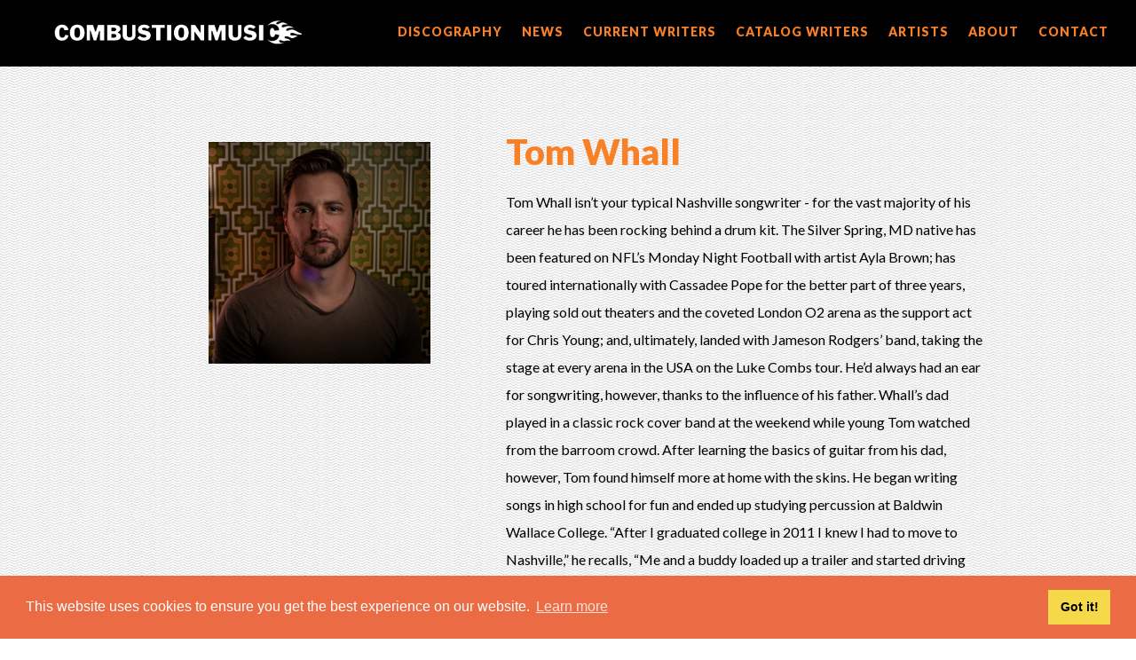

--- FILE ---
content_type: text/html; charset=utf-8
request_url: https://www.combustionmusic.com/writers/tom-whall
body_size: 4511
content:
<!DOCTYPE html><!-- This site was created in Webflow. https://webflow.com --><!-- Last Published: Wed Jan 28 2026 19:27:52 GMT+0000 (Coordinated Universal Time) --><html data-wf-domain="www.combustionmusic.com" data-wf-page="57abbe4371bead8852a31935" data-wf-site="57abab392a4ca7f058ef01f2" data-wf-collection="57abbe432a4ca7f058ef46d5" data-wf-item-slug="tom-whall"><head><meta charset="utf-8"/><title>Tom Whall</title><meta content="Tom Whall" property="og:title"/><meta content="Tom Whall" property="twitter:title"/><meta content="width=device-width, initial-scale=1" name="viewport"/><meta content="Webflow" name="generator"/><link href="https://cdn.prod.website-files.com/57abab392a4ca7f058ef01f2/css/combustion-music.webflow.shared.9c2a13fdb.css" rel="stylesheet" type="text/css" integrity="sha384-nCoT/bJHhtF8DKkP+msMu98OAOajWG4Zy6MCfIXxuOiUmLBohzALzMdZ+PWQwcXe" crossorigin="anonymous"/><link href="https://fonts.googleapis.com" rel="preconnect"/><link href="https://fonts.gstatic.com" rel="preconnect" crossorigin="anonymous"/><script src="https://ajax.googleapis.com/ajax/libs/webfont/1.6.26/webfont.js" type="text/javascript"></script><script type="text/javascript">WebFont.load({  google: {    families: ["Lato:100,100italic,300,300italic,400,400italic,700,700italic,900,900italic","Ubuntu:300,300italic,400,400italic,500,500italic,700,700italic","Open Sans:300,300italic,400,400italic,600,600italic,700,700italic,800,800italic","Roboto:300,regular,500","Roboto Condensed:300,regular,700","Roboto Slab:300,regular,700","Arbutus Slab:regular"]  }});</script><script type="text/javascript">!function(o,c){var n=c.documentElement,t=" w-mod-";n.className+=t+"js",("ontouchstart"in o||o.DocumentTouch&&c instanceof DocumentTouch)&&(n.className+=t+"touch")}(window,document);</script><link href="https://cdn.prod.website-files.com/57abab392a4ca7f058ef01f2/57b2131754eef5b558d12f17_fav.png" rel="shortcut icon" type="image/x-icon"/><link href="https://cdn.prod.website-files.com/57abab392a4ca7f058ef01f2/57b2148f71bead8852acc0bc_256.jpg" rel="apple-touch-icon"/><script type="text/javascript">(function(i,s,o,g,r,a,m){i['GoogleAnalyticsObject']=r;i[r]=i[r]||function(){(i[r].q=i[r].q||[]).push(arguments)},i[r].l=1*new Date();a=s.createElement(o),m=s.getElementsByTagName(o)[0];a.async=1;a.src=g;m.parentNode.insertBefore(a,m)})(window,document,'script','https://www.google-analytics.com/analytics.js','ga');ga('create', 'UA-98850229-5', 'auto');ga('send', 'pageview');</script><script type="text/javascript">!function(f,b,e,v,n,t,s){if(f.fbq)return;n=f.fbq=function(){n.callMethod?n.callMethod.apply(n,arguments):n.queue.push(arguments)};if(!f._fbq)f._fbq=n;n.push=n;n.loaded=!0;n.version='2.0';n.agent='plwebflow';n.queue=[];t=b.createElement(e);t.async=!0;t.src=v;s=b.getElementsByTagName(e)[0];s.parentNode.insertBefore(t,s)}(window,document,'script','https://connect.facebook.net/en_US/fbevents.js');fbq('consent', 'revoke');fbq('init', '308642609836715');fbq('track', 'PageView');</script></head><body class="writer-body"><div data-collapse="medium" data-animation="default" data-duration="400" data-easing="ease" data-easing2="ease" data-doc-height="1" role="banner" class="nav-bar w-nav"><a href="/" class="brand w-nav-brand"><img src="https://cdn.prod.website-files.com/57abab392a4ca7f058ef01f2/5c588c36ecb8b072f7b979a1_cm-logo.png" width="279.5" alt="" class="logo"/></a><nav role="navigation" class="nav-bg w-nav-menu"><a href="#" class="nav-link-2 w-nav-link">discography</a><a href="https://combustionmusic.com/#news" class="nav-link-2 w-nav-link">news</a><a href="/current-writers" class="nav-link-2 w-nav-link">current writers</a><a href="/catalog-writers" class="nav-link-2 w-nav-link">catalog writers</a><a href="https://www.combustionmusic.com/#artists" class="nav-link-2 w-nav-link">artists</a><a href="/about" class="nav-link-2 w-nav-link">about</a><a href="mailto:kelly@combustionent.com" class="nav-link-2 w-nav-link">CONTACT</a></nav><div class="menu-bg w-nav-button"><div class="icon w-icon-nav-menu"></div></div></div><div class="white-container w-container"><div class="collection-list-wrapper-3 w-dyn-list"><div role="list" class="w-dyn-items"><div role="listitem" class="w-dyn-item"><div class="w-row"><div class="w-col w-col-5"><img alt="" src="https://cdn.prod.website-files.com/57abb469ec62b90517b0947b/61e8787df9e90807edadcb00_tomweb.jpg" class="writer-image center"/></div><div class="w-col w-col-7"><div class="h2 writer-pageg">Tom Whall</div><p class="writer-copy center">Tom Whall isn’t your typical Nashville songwriter - for the vast majority of his career he has been rocking behind a drum kit. The Silver Spring, MD native has been featured on NFL’s Monday Night Football with artist Ayla Brown; has toured internationally with Cassadee Pope for the better part of three years, playing sold out theaters and the coveted London O2 arena as the support act for Chris Young; and, ultimately, landed with Jameson Rodgers’ band, taking the stage at every arena in the USA on the Luke Combs tour. He’d always had an ear for songwriting, however, thanks to the influence of his father. Whall’s dad played in a classic rock cover band at the weekend while young Tom watched from the barroom crowd. After learning the basics of guitar from his dad, however, Tom found himself more at home with the skins. He began writing songs in high school for fun and ended up studying percussion at Baldwin Wallace College. “After I graduated college in 2011 I knew I had to move to Nashville,” he recalls, “Me and a buddy loaded up a trailer and started driving down there with no lease, no plan, no nothing.” He spent several years working odd jobs around town before Cassadee Pope came calling. After playing with her, and many others (including Emily Earle and Charlie Barry) Tom realized his lifestyle as a drummer gave him a unique approach to the craft of songwriting. Prolificity soon followed, and Combustion took notice, signing him in November of 2021.
</p></div></div></div></div></div><div class="w-dyn-list"><div role="list" class="center _100 w-dyn-items w-row"><div role="listitem" class="w-dyn-item w-col w-col-3"><a href="/writers/brett-tyler" class="link-block-3 w-inline-block"><img alt="" src="https://cdn.prod.website-files.com/57abb469ec62b90517b0947b/6239e42529ae015281088078_brettweb.jpg" class="writer-image"/><h1 class="writer-name">Brett Tyler</h1></a></div><div role="listitem" class="w-dyn-item w-col w-col-3"><a href="/writers/jameson-rodgers" class="link-block-3 w-inline-block"><img alt="" src="https://cdn.prod.website-files.com/57abb469ec62b90517b0947b/5c756a6bb14583074c88a954_jamesonbio.jpg" class="writer-image"/><h1 class="writer-name">Jameson Rodgers</h1></a></div><div role="listitem" class="w-dyn-item w-col w-col-3"><a href="/writers/matthew-west" class="link-block-3 w-inline-block"><img alt="" src="https://cdn.prod.website-files.com/57abb469ec62b90517b0947b/5e87a32ff81e8687a2599b2f_matthewbio.jpg" class="writer-image"/><h1 class="writer-name">Matthew West</h1></a></div><div role="listitem" class="w-dyn-item w-col w-col-3"><a href="/writers/aj-pruis" class="link-block-3 w-inline-block"><img alt="" src="https://cdn.prod.website-files.com/57abb469ec62b90517b0947b/63f4f3e587ee1c14c2d8902a_ajweb.jpg" class="writer-image"/><h1 class="writer-name">AJ Pruis</h1></a></div><div role="listitem" class="w-dyn-item w-col w-col-3"><a href="/writers/leanna-crawford" class="link-block-3 w-inline-block"><img alt="" src="https://cdn.prod.website-files.com/57abb469ec62b90517b0947b/5e87a41c09a7cbac8ba5e2b7_leannabio.jpg" class="writer-image"/><h1 class="writer-name">Leanna Crawford</h1></a></div><div role="listitem" class="w-dyn-item w-col w-col-3"><a href="/writers/bones-owens" class="link-block-3 w-inline-block"><img alt="" src="https://cdn.prod.website-files.com/57abb469ec62b90517b0947b/5c756a0d52b7fcc3bb111e1d_bonesbio.jpg" class="writer-image"/><h1 class="writer-name">Bones Owens</h1></a></div><div role="listitem" class="w-dyn-item w-col w-col-3"><a href="/writers/sam-bergeson" class="link-block-3 w-inline-block"><img alt="" src="https://cdn.prod.website-files.com/57abb469ec62b90517b0947b/6037fd1f12ad6221d2715a7f_bergesonheadshot.jpg" class="writer-image"/><h1 class="writer-name">Sam Bergeson</h1></a></div><div role="listitem" class="w-dyn-item w-col w-col-3"><a href="/writers/corey-kent" class="link-block-3 w-inline-block"><img alt="" src="https://cdn.prod.website-files.com/57abb469ec62b90517b0947b/667db382e4e8fd94115d1389_Untitled-1.jpg" class="writer-image"/><h1 class="writer-name">Corey Kent</h1></a></div><div role="listitem" class="w-dyn-item w-col w-col-3"><a href="/writers/kolby-cooper" class="link-block-3 w-inline-block"><img alt="" src="https://cdn.prod.website-files.com/57abb469ec62b90517b0947b/67c0bf13c3c3a5d2a90333e5_kolbyweb.jpg" class="writer-image"/><h1 class="writer-name">Kolby Cooper</h1></a></div><div role="listitem" class="w-dyn-item w-col w-col-3"><a href="/writers/austin-goodloe" class="link-block-3 w-inline-block"><img alt="" src="https://cdn.prod.website-files.com/57abb469ec62b90517b0947b/62449b8ef8df358d81fd3829_austinweb.jpg" class="writer-image"/><h1 class="writer-name">Austin Goodloe</h1></a></div><div role="listitem" class="w-dyn-item w-col w-col-3"><a href="/writers/faren-rachels" class="link-block-3 w-inline-block"><img alt="" src="https://cdn.prod.website-files.com/57abb469ec62b90517b0947b/6243868d4982775d73761801_faren%20copy.jpg" class="writer-image"/><h1 class="writer-name">Faren Rachels</h1></a></div><div role="listitem" class="w-dyn-item w-col w-col-3"><a href="/writers/tom-whall" aria-current="page" class="link-block-3 w-inline-block w--current"><img alt="" src="https://cdn.prod.website-files.com/57abb469ec62b90517b0947b/61e8787df9e90807edadcb00_tomweb.jpg" class="writer-image"/><h1 class="writer-name">Tom Whall</h1></a></div><div role="listitem" class="w-dyn-item w-col w-col-3"><a href="/writers/jessica-farren" class="link-block-3 w-inline-block"><img alt="" src="https://cdn.prod.website-files.com/57abb469ec62b90517b0947b/68c33d90e966801fbb6fd878_jessica%20copy.jpg" class="writer-image"/><h1 class="writer-name">Jessica Farren</h1></a></div><div role="listitem" class="w-dyn-item w-col w-col-3"><a href="/writers/nick-sainato" class="link-block-3 w-inline-block"><img alt="" src="https://cdn.prod.website-files.com/57abb469ec62b90517b0947b/63d1a2265b15ba54235edb20_sainatoweb.jpg" class="writer-image"/><h1 class="writer-name">Nicholas Sainato </h1></a></div><div role="listitem" class="w-dyn-item w-col w-col-3"><a href="/writers/chris-mckenna" class="link-block-3 w-inline-block"><img alt="" src="https://cdn.prod.website-files.com/57abb469ec62b90517b0947b/63e14325a7d79941e9289b5d_mckennaweb%20copy.jpg" class="writer-image"/><h1 class="writer-name">Chris McKenna</h1></a></div><div role="listitem" class="w-dyn-item w-col w-col-3"><a href="/writers/thomas-archer" class="link-block-3 w-inline-block"><img alt="" src="https://cdn.prod.website-files.com/57abb469ec62b90517b0947b/65eb3b4475abec5725eeb767_thomasbio.jpg" class="writer-image"/><h1 class="writer-name">Thomas Archer</h1></a></div><div role="listitem" class="w-dyn-item w-col w-col-3"><a href="/writers/blake-bollinger" class="link-block-3 w-inline-block"><img alt="" src="https://cdn.prod.website-files.com/57abb469ec62b90517b0947b/660c7bee8a2fdb947f8072ac_bollingerweb.jpg" class="writer-image"/><h1 class="writer-name">Blake Bollinger</h1></a></div></div></div></div><div id="contact" class="section footer copyright"><div class="w-container"><img src="https://cdn.prod.website-files.com/57abab392a4ca7f058ef01f2/5aa69117c34b910001816244_white.png" alt="" class="center bottom-logo"/><div class="legal-line"> © 2022 Combustion Music. All Rights Reserved.<br/>No unsolicited materials accepted.<br/>built by <a href="https://artistnoize.com" target="_blank" class="hyper">artistnoize</a></div></div></div><script src="https://d3e54v103j8qbb.cloudfront.net/js/jquery-3.5.1.min.dc5e7f18c8.js?site=57abab392a4ca7f058ef01f2" type="text/javascript" integrity="sha256-9/aliU8dGd2tb6OSsuzixeV4y/faTqgFtohetphbbj0=" crossorigin="anonymous"></script><script src="https://cdn.prod.website-files.com/57abab392a4ca7f058ef01f2/js/webflow.schunk.f47490346e380782.js" type="text/javascript" integrity="sha384-yo4zRH/KYAyaO5BZ0jdUtDBNbByoZ2y4RHnG/ixKnF3wohBg7RAeYZdsqxs/nDbI" crossorigin="anonymous"></script><script src="https://cdn.prod.website-files.com/57abab392a4ca7f058ef01f2/js/webflow.f382f90e.cb0902fcb7409026.js" type="text/javascript" integrity="sha384-jVgxm/mN2aNd79OJpuXT3o/FqKefK4bjWWSuLov32Exf/Vj320gZKgdUQlb7rFzs" crossorigin="anonymous"></script><link rel="stylesheet" type="text/css" href="//cdnjs.cloudflare.com/ajax/libs/cookieconsent2/3.1.0/cookieconsent.min.css" />
<script src="//cdnjs.cloudflare.com/ajax/libs/cookieconsent2/3.1.0/cookieconsent.min.js"></script>
<script>
window.addEventListener("load", function(){
window.cookieconsent.initialise({
  "palette": {
    "popup": {
      "background": "#eb6c44",
      "text": "#ffffff"
    },
    "button": {
      "background": "#f5d948"
    }
  }
})});
</script>


<script type="text/javascript"> _linkedin_partner_id = "873970"; window._linkedin_data_partner_ids = window._linkedin_data_partner_ids || []; window._linkedin_data_partner_ids.push(_linkedin_partner_id); </script><script type="text/javascript"> (function(){var s = document.getElementsByTagName("script")[0]; var b = document.createElement("script"); b.type = "text/javascript";b.async = true; b.src = "https://snap.licdn.com/li.lms-analytics/insight.min.js"; s.parentNode.insertBefore(b, s);})(); </script> <noscript> <img height="1" width="1" style="display:none;" alt="" src="https://dc.ads.linkedin.com/collect/?pid=873970&fmt=gif" /> </noscript></body></html>

--- FILE ---
content_type: text/css
request_url: https://cdn.prod.website-files.com/57abab392a4ca7f058ef01f2/css/combustion-music.webflow.shared.9c2a13fdb.css
body_size: 15579
content:
html {
  -webkit-text-size-adjust: 100%;
  -ms-text-size-adjust: 100%;
  font-family: sans-serif;
}

body {
  margin: 0;
}

article, aside, details, figcaption, figure, footer, header, hgroup, main, menu, nav, section, summary {
  display: block;
}

audio, canvas, progress, video {
  vertical-align: baseline;
  display: inline-block;
}

audio:not([controls]) {
  height: 0;
  display: none;
}

[hidden], template {
  display: none;
}

a {
  background-color: #0000;
}

a:active, a:hover {
  outline: 0;
}

abbr[title] {
  border-bottom: 1px dotted;
}

b, strong {
  font-weight: bold;
}

dfn {
  font-style: italic;
}

h1 {
  margin: .67em 0;
  font-size: 2em;
}

mark {
  color: #000;
  background: #ff0;
}

small {
  font-size: 80%;
}

sub, sup {
  vertical-align: baseline;
  font-size: 75%;
  line-height: 0;
  position: relative;
}

sup {
  top: -.5em;
}

sub {
  bottom: -.25em;
}

img {
  border: 0;
}

svg:not(:root) {
  overflow: hidden;
}

hr {
  box-sizing: content-box;
  height: 0;
}

pre {
  overflow: auto;
}

code, kbd, pre, samp {
  font-family: monospace;
  font-size: 1em;
}

button, input, optgroup, select, textarea {
  color: inherit;
  font: inherit;
  margin: 0;
}

button {
  overflow: visible;
}

button, select {
  text-transform: none;
}

button, html input[type="button"], input[type="reset"] {
  -webkit-appearance: button;
  cursor: pointer;
}

button[disabled], html input[disabled] {
  cursor: default;
}

button::-moz-focus-inner, input::-moz-focus-inner {
  border: 0;
  padding: 0;
}

input {
  line-height: normal;
}

input[type="checkbox"], input[type="radio"] {
  box-sizing: border-box;
  padding: 0;
}

input[type="number"]::-webkit-inner-spin-button, input[type="number"]::-webkit-outer-spin-button {
  height: auto;
}

input[type="search"] {
  -webkit-appearance: none;
}

input[type="search"]::-webkit-search-cancel-button, input[type="search"]::-webkit-search-decoration {
  -webkit-appearance: none;
}

legend {
  border: 0;
  padding: 0;
}

textarea {
  overflow: auto;
}

optgroup {
  font-weight: bold;
}

table {
  border-collapse: collapse;
  border-spacing: 0;
}

td, th {
  padding: 0;
}

@font-face {
  font-family: webflow-icons;
  src: url("[data-uri]") format("truetype");
  font-weight: normal;
  font-style: normal;
}

[class^="w-icon-"], [class*=" w-icon-"] {
  speak: none;
  font-variant: normal;
  text-transform: none;
  -webkit-font-smoothing: antialiased;
  -moz-osx-font-smoothing: grayscale;
  font-style: normal;
  font-weight: normal;
  line-height: 1;
  font-family: webflow-icons !important;
}

.w-icon-slider-right:before {
  content: "";
}

.w-icon-slider-left:before {
  content: "";
}

.w-icon-nav-menu:before {
  content: "";
}

.w-icon-arrow-down:before, .w-icon-dropdown-toggle:before {
  content: "";
}

.w-icon-file-upload-remove:before {
  content: "";
}

.w-icon-file-upload-icon:before {
  content: "";
}

* {
  box-sizing: border-box;
}

html {
  height: 100%;
}

body {
  color: #333;
  background-color: #fff;
  min-height: 100%;
  margin: 0;
  font-family: Arial, sans-serif;
  font-size: 14px;
  line-height: 20px;
}

img {
  vertical-align: middle;
  max-width: 100%;
  display: inline-block;
}

html.w-mod-touch * {
  background-attachment: scroll !important;
}

.w-block {
  display: block;
}

.w-inline-block {
  max-width: 100%;
  display: inline-block;
}

.w-clearfix:before, .w-clearfix:after {
  content: " ";
  grid-area: 1 / 1 / 2 / 2;
  display: table;
}

.w-clearfix:after {
  clear: both;
}

.w-hidden {
  display: none;
}

.w-button {
  color: #fff;
  line-height: inherit;
  cursor: pointer;
  background-color: #3898ec;
  border: 0;
  border-radius: 0;
  padding: 9px 15px;
  text-decoration: none;
  display: inline-block;
}

input.w-button {
  -webkit-appearance: button;
}

html[data-w-dynpage] [data-w-cloak] {
  color: #0000 !important;
}

.w-code-block {
  margin: unset;
}

pre.w-code-block code {
  all: inherit;
}

.w-optimization {
  display: contents;
}

.w-webflow-badge, .w-webflow-badge > img {
  box-sizing: unset;
  width: unset;
  height: unset;
  max-height: unset;
  max-width: unset;
  min-height: unset;
  min-width: unset;
  margin: unset;
  padding: unset;
  float: unset;
  clear: unset;
  border: unset;
  border-radius: unset;
  background: unset;
  background-image: unset;
  background-position: unset;
  background-size: unset;
  background-repeat: unset;
  background-origin: unset;
  background-clip: unset;
  background-attachment: unset;
  background-color: unset;
  box-shadow: unset;
  transform: unset;
  direction: unset;
  font-family: unset;
  font-weight: unset;
  color: unset;
  font-size: unset;
  line-height: unset;
  font-style: unset;
  font-variant: unset;
  text-align: unset;
  letter-spacing: unset;
  -webkit-text-decoration: unset;
  text-decoration: unset;
  text-indent: unset;
  text-transform: unset;
  list-style-type: unset;
  text-shadow: unset;
  vertical-align: unset;
  cursor: unset;
  white-space: unset;
  word-break: unset;
  word-spacing: unset;
  word-wrap: unset;
  transition: unset;
}

.w-webflow-badge {
  white-space: nowrap;
  cursor: pointer;
  box-shadow: 0 0 0 1px #0000001a, 0 1px 3px #0000001a;
  visibility: visible !important;
  opacity: 1 !important;
  z-index: 2147483647 !important;
  color: #aaadb0 !important;
  overflow: unset !important;
  background-color: #fff !important;
  border-radius: 3px !important;
  width: auto !important;
  height: auto !important;
  margin: 0 !important;
  padding: 6px !important;
  font-size: 12px !important;
  line-height: 14px !important;
  text-decoration: none !important;
  display: inline-block !important;
  position: fixed !important;
  inset: auto 12px 12px auto !important;
  transform: none !important;
}

.w-webflow-badge > img {
  position: unset;
  visibility: unset !important;
  opacity: 1 !important;
  vertical-align: middle !important;
  display: inline-block !important;
}

h1, h2, h3, h4, h5, h6 {
  margin-bottom: 10px;
  font-weight: bold;
}

h1 {
  margin-top: 20px;
  font-size: 38px;
  line-height: 44px;
}

h2 {
  margin-top: 20px;
  font-size: 32px;
  line-height: 36px;
}

h3 {
  margin-top: 20px;
  font-size: 24px;
  line-height: 30px;
}

h4 {
  margin-top: 10px;
  font-size: 18px;
  line-height: 24px;
}

h5 {
  margin-top: 10px;
  font-size: 14px;
  line-height: 20px;
}

h6 {
  margin-top: 10px;
  font-size: 12px;
  line-height: 18px;
}

blockquote {
  border-left: 5px solid #e2e2e2;
  margin: 0 0 10px;
  padding: 10px 20px;
  font-size: 18px;
  line-height: 22px;
}

figure {
  margin: 0 0 10px;
}

figcaption {
  text-align: center;
  margin-top: 5px;
}

ul, ol {
  margin-top: 0;
  margin-bottom: 10px;
  padding-left: 40px;
}

.w-list-unstyled {
  padding-left: 0;
  list-style: none;
}

.w-embed:before, .w-embed:after {
  content: " ";
  grid-area: 1 / 1 / 2 / 2;
  display: table;
}

.w-embed:after {
  clear: both;
}

.w-video {
  width: 100%;
  padding: 0;
  position: relative;
}

.w-video iframe, .w-video object, .w-video embed {
  border: none;
  width: 100%;
  height: 100%;
  position: absolute;
  top: 0;
  left: 0;
}

fieldset {
  border: 0;
  margin: 0;
  padding: 0;
}

button, [type="button"], [type="reset"] {
  cursor: pointer;
  -webkit-appearance: button;
  border: 0;
}

.w-form {
  margin: 0 0 15px;
}

.w-form-done {
  text-align: center;
  background-color: #ddd;
  padding: 20px;
  display: none;
}

.w-form-fail {
  background-color: #ffdede;
  margin-top: 10px;
  padding: 10px;
  display: none;
}

label {
  margin-bottom: 5px;
  font-weight: bold;
  display: block;
}

.w-input, .w-select {
  color: #333;
  vertical-align: middle;
  background-color: #fff;
  border: 1px solid #ccc;
  width: 100%;
  height: 38px;
  margin-bottom: 10px;
  padding: 8px 12px;
  font-size: 14px;
  line-height: 1.42857;
  display: block;
}

.w-input::placeholder, .w-select::placeholder {
  color: #999;
}

.w-input:focus, .w-select:focus {
  border-color: #3898ec;
  outline: 0;
}

.w-input[disabled], .w-select[disabled], .w-input[readonly], .w-select[readonly], fieldset[disabled] .w-input, fieldset[disabled] .w-select {
  cursor: not-allowed;
}

.w-input[disabled]:not(.w-input-disabled), .w-select[disabled]:not(.w-input-disabled), .w-input[readonly], .w-select[readonly], fieldset[disabled]:not(.w-input-disabled) .w-input, fieldset[disabled]:not(.w-input-disabled) .w-select {
  background-color: #eee;
}

textarea.w-input, textarea.w-select {
  height: auto;
}

.w-select {
  background-color: #f3f3f3;
}

.w-select[multiple] {
  height: auto;
}

.w-form-label {
  cursor: pointer;
  margin-bottom: 0;
  font-weight: normal;
  display: inline-block;
}

.w-radio {
  margin-bottom: 5px;
  padding-left: 20px;
  display: block;
}

.w-radio:before, .w-radio:after {
  content: " ";
  grid-area: 1 / 1 / 2 / 2;
  display: table;
}

.w-radio:after {
  clear: both;
}

.w-radio-input {
  float: left;
  margin: 3px 0 0 -20px;
  line-height: normal;
}

.w-file-upload {
  margin-bottom: 10px;
  display: block;
}

.w-file-upload-input {
  opacity: 0;
  z-index: -100;
  width: .1px;
  height: .1px;
  position: absolute;
  overflow: hidden;
}

.w-file-upload-default, .w-file-upload-uploading, .w-file-upload-success {
  color: #333;
  display: inline-block;
}

.w-file-upload-error {
  margin-top: 10px;
  display: block;
}

.w-file-upload-default.w-hidden, .w-file-upload-uploading.w-hidden, .w-file-upload-error.w-hidden, .w-file-upload-success.w-hidden {
  display: none;
}

.w-file-upload-uploading-btn {
  cursor: pointer;
  background-color: #fafafa;
  border: 1px solid #ccc;
  margin: 0;
  padding: 8px 12px;
  font-size: 14px;
  font-weight: normal;
  display: flex;
}

.w-file-upload-file {
  background-color: #fafafa;
  border: 1px solid #ccc;
  flex-grow: 1;
  justify-content: space-between;
  margin: 0;
  padding: 8px 9px 8px 11px;
  display: flex;
}

.w-file-upload-file-name {
  font-size: 14px;
  font-weight: normal;
  display: block;
}

.w-file-remove-link {
  cursor: pointer;
  width: auto;
  height: auto;
  margin-top: 3px;
  margin-left: 10px;
  padding: 3px;
  display: block;
}

.w-icon-file-upload-remove {
  margin: auto;
  font-size: 10px;
}

.w-file-upload-error-msg {
  color: #ea384c;
  padding: 2px 0;
  display: inline-block;
}

.w-file-upload-info {
  padding: 0 12px;
  line-height: 38px;
  display: inline-block;
}

.w-file-upload-label {
  cursor: pointer;
  background-color: #fafafa;
  border: 1px solid #ccc;
  margin: 0;
  padding: 8px 12px;
  font-size: 14px;
  font-weight: normal;
  display: inline-block;
}

.w-icon-file-upload-icon, .w-icon-file-upload-uploading {
  width: 20px;
  margin-right: 8px;
  display: inline-block;
}

.w-icon-file-upload-uploading {
  height: 20px;
}

.w-container {
  max-width: 940px;
  margin-left: auto;
  margin-right: auto;
}

.w-container:before, .w-container:after {
  content: " ";
  grid-area: 1 / 1 / 2 / 2;
  display: table;
}

.w-container:after {
  clear: both;
}

.w-container .w-row {
  margin-left: -10px;
  margin-right: -10px;
}

.w-row:before, .w-row:after {
  content: " ";
  grid-area: 1 / 1 / 2 / 2;
  display: table;
}

.w-row:after {
  clear: both;
}

.w-row .w-row {
  margin-left: 0;
  margin-right: 0;
}

.w-col {
  float: left;
  width: 100%;
  min-height: 1px;
  padding-left: 10px;
  padding-right: 10px;
  position: relative;
}

.w-col .w-col {
  padding-left: 0;
  padding-right: 0;
}

.w-col-1 {
  width: 8.33333%;
}

.w-col-2 {
  width: 16.6667%;
}

.w-col-3 {
  width: 25%;
}

.w-col-4 {
  width: 33.3333%;
}

.w-col-5 {
  width: 41.6667%;
}

.w-col-6 {
  width: 50%;
}

.w-col-7 {
  width: 58.3333%;
}

.w-col-8 {
  width: 66.6667%;
}

.w-col-9 {
  width: 75%;
}

.w-col-10 {
  width: 83.3333%;
}

.w-col-11 {
  width: 91.6667%;
}

.w-col-12 {
  width: 100%;
}

.w-hidden-main {
  display: none !important;
}

@media screen and (max-width: 991px) {
  .w-container {
    max-width: 728px;
  }

  .w-hidden-main {
    display: inherit !important;
  }

  .w-hidden-medium {
    display: none !important;
  }

  .w-col-medium-1 {
    width: 8.33333%;
  }

  .w-col-medium-2 {
    width: 16.6667%;
  }

  .w-col-medium-3 {
    width: 25%;
  }

  .w-col-medium-4 {
    width: 33.3333%;
  }

  .w-col-medium-5 {
    width: 41.6667%;
  }

  .w-col-medium-6 {
    width: 50%;
  }

  .w-col-medium-7 {
    width: 58.3333%;
  }

  .w-col-medium-8 {
    width: 66.6667%;
  }

  .w-col-medium-9 {
    width: 75%;
  }

  .w-col-medium-10 {
    width: 83.3333%;
  }

  .w-col-medium-11 {
    width: 91.6667%;
  }

  .w-col-medium-12 {
    width: 100%;
  }

  .w-col-stack {
    width: 100%;
    left: auto;
    right: auto;
  }
}

@media screen and (max-width: 767px) {
  .w-hidden-main, .w-hidden-medium {
    display: inherit !important;
  }

  .w-hidden-small {
    display: none !important;
  }

  .w-row, .w-container .w-row {
    margin-left: 0;
    margin-right: 0;
  }

  .w-col {
    width: 100%;
    left: auto;
    right: auto;
  }

  .w-col-small-1 {
    width: 8.33333%;
  }

  .w-col-small-2 {
    width: 16.6667%;
  }

  .w-col-small-3 {
    width: 25%;
  }

  .w-col-small-4 {
    width: 33.3333%;
  }

  .w-col-small-5 {
    width: 41.6667%;
  }

  .w-col-small-6 {
    width: 50%;
  }

  .w-col-small-7 {
    width: 58.3333%;
  }

  .w-col-small-8 {
    width: 66.6667%;
  }

  .w-col-small-9 {
    width: 75%;
  }

  .w-col-small-10 {
    width: 83.3333%;
  }

  .w-col-small-11 {
    width: 91.6667%;
  }

  .w-col-small-12 {
    width: 100%;
  }
}

@media screen and (max-width: 479px) {
  .w-container {
    max-width: none;
  }

  .w-hidden-main, .w-hidden-medium, .w-hidden-small {
    display: inherit !important;
  }

  .w-hidden-tiny {
    display: none !important;
  }

  .w-col {
    width: 100%;
  }

  .w-col-tiny-1 {
    width: 8.33333%;
  }

  .w-col-tiny-2 {
    width: 16.6667%;
  }

  .w-col-tiny-3 {
    width: 25%;
  }

  .w-col-tiny-4 {
    width: 33.3333%;
  }

  .w-col-tiny-5 {
    width: 41.6667%;
  }

  .w-col-tiny-6 {
    width: 50%;
  }

  .w-col-tiny-7 {
    width: 58.3333%;
  }

  .w-col-tiny-8 {
    width: 66.6667%;
  }

  .w-col-tiny-9 {
    width: 75%;
  }

  .w-col-tiny-10 {
    width: 83.3333%;
  }

  .w-col-tiny-11 {
    width: 91.6667%;
  }

  .w-col-tiny-12 {
    width: 100%;
  }
}

.w-widget {
  position: relative;
}

.w-widget-map {
  width: 100%;
  height: 400px;
}

.w-widget-map label {
  width: auto;
  display: inline;
}

.w-widget-map img {
  max-width: inherit;
}

.w-widget-map .gm-style-iw {
  text-align: center;
}

.w-widget-map .gm-style-iw > button {
  display: none !important;
}

.w-widget-twitter {
  overflow: hidden;
}

.w-widget-twitter-count-shim {
  vertical-align: top;
  text-align: center;
  background: #fff;
  border: 1px solid #758696;
  border-radius: 3px;
  width: 28px;
  height: 20px;
  display: inline-block;
  position: relative;
}

.w-widget-twitter-count-shim * {
  pointer-events: none;
  -webkit-user-select: none;
  user-select: none;
}

.w-widget-twitter-count-shim .w-widget-twitter-count-inner {
  text-align: center;
  color: #999;
  font-family: serif;
  font-size: 15px;
  line-height: 12px;
  position: relative;
}

.w-widget-twitter-count-shim .w-widget-twitter-count-clear {
  display: block;
  position: relative;
}

.w-widget-twitter-count-shim.w--large {
  width: 36px;
  height: 28px;
}

.w-widget-twitter-count-shim.w--large .w-widget-twitter-count-inner {
  font-size: 18px;
  line-height: 18px;
}

.w-widget-twitter-count-shim:not(.w--vertical) {
  margin-left: 5px;
  margin-right: 8px;
}

.w-widget-twitter-count-shim:not(.w--vertical).w--large {
  margin-left: 6px;
}

.w-widget-twitter-count-shim:not(.w--vertical):before, .w-widget-twitter-count-shim:not(.w--vertical):after {
  content: " ";
  pointer-events: none;
  border: solid #0000;
  width: 0;
  height: 0;
  position: absolute;
  top: 50%;
  left: 0;
}

.w-widget-twitter-count-shim:not(.w--vertical):before {
  border-width: 4px;
  border-color: #75869600 #5d6c7b #75869600 #75869600;
  margin-top: -4px;
  margin-left: -9px;
}

.w-widget-twitter-count-shim:not(.w--vertical).w--large:before {
  border-width: 5px;
  margin-top: -5px;
  margin-left: -10px;
}

.w-widget-twitter-count-shim:not(.w--vertical):after {
  border-width: 4px;
  border-color: #fff0 #fff #fff0 #fff0;
  margin-top: -4px;
  margin-left: -8px;
}

.w-widget-twitter-count-shim:not(.w--vertical).w--large:after {
  border-width: 5px;
  margin-top: -5px;
  margin-left: -9px;
}

.w-widget-twitter-count-shim.w--vertical {
  width: 61px;
  height: 33px;
  margin-bottom: 8px;
}

.w-widget-twitter-count-shim.w--vertical:before, .w-widget-twitter-count-shim.w--vertical:after {
  content: " ";
  pointer-events: none;
  border: solid #0000;
  width: 0;
  height: 0;
  position: absolute;
  top: 100%;
  left: 50%;
}

.w-widget-twitter-count-shim.w--vertical:before {
  border-width: 5px;
  border-color: #5d6c7b #75869600 #75869600;
  margin-left: -5px;
}

.w-widget-twitter-count-shim.w--vertical:after {
  border-width: 4px;
  border-color: #fff #fff0 #fff0;
  margin-left: -4px;
}

.w-widget-twitter-count-shim.w--vertical .w-widget-twitter-count-inner {
  font-size: 18px;
  line-height: 22px;
}

.w-widget-twitter-count-shim.w--vertical.w--large {
  width: 76px;
}

.w-background-video {
  color: #fff;
  height: 500px;
  position: relative;
  overflow: hidden;
}

.w-background-video > video {
  object-fit: cover;
  z-index: -100;
  background-position: 50%;
  background-size: cover;
  width: 100%;
  height: 100%;
  margin: auto;
  position: absolute;
  inset: -100%;
}

.w-background-video > video::-webkit-media-controls-start-playback-button {
  -webkit-appearance: none;
  display: none !important;
}

.w-background-video--control {
  background-color: #0000;
  padding: 0;
  position: absolute;
  bottom: 1em;
  right: 1em;
}

.w-background-video--control > [hidden] {
  display: none !important;
}

.w-slider {
  text-align: center;
  clear: both;
  -webkit-tap-highlight-color: #0000;
  tap-highlight-color: #0000;
  background: #ddd;
  height: 300px;
  position: relative;
}

.w-slider-mask {
  z-index: 1;
  white-space: nowrap;
  height: 100%;
  display: block;
  position: relative;
  left: 0;
  right: 0;
  overflow: hidden;
}

.w-slide {
  vertical-align: top;
  white-space: normal;
  text-align: left;
  width: 100%;
  height: 100%;
  display: inline-block;
  position: relative;
}

.w-slider-nav {
  z-index: 2;
  text-align: center;
  -webkit-tap-highlight-color: #0000;
  tap-highlight-color: #0000;
  height: 40px;
  margin: auto;
  padding-top: 10px;
  position: absolute;
  inset: auto 0 0;
}

.w-slider-nav.w-round > div {
  border-radius: 100%;
}

.w-slider-nav.w-num > div {
  font-size: inherit;
  line-height: inherit;
  width: auto;
  height: auto;
  padding: .2em .5em;
}

.w-slider-nav.w-shadow > div {
  box-shadow: 0 0 3px #3336;
}

.w-slider-nav-invert {
  color: #fff;
}

.w-slider-nav-invert > div {
  background-color: #2226;
}

.w-slider-nav-invert > div.w-active {
  background-color: #222;
}

.w-slider-dot {
  cursor: pointer;
  background-color: #fff6;
  width: 1em;
  height: 1em;
  margin: 0 3px .5em;
  transition: background-color .1s, color .1s;
  display: inline-block;
  position: relative;
}

.w-slider-dot.w-active {
  background-color: #fff;
}

.w-slider-dot:focus {
  outline: none;
  box-shadow: 0 0 0 2px #fff;
}

.w-slider-dot:focus.w-active {
  box-shadow: none;
}

.w-slider-arrow-left, .w-slider-arrow-right {
  cursor: pointer;
  color: #fff;
  -webkit-tap-highlight-color: #0000;
  tap-highlight-color: #0000;
  -webkit-user-select: none;
  user-select: none;
  width: 80px;
  margin: auto;
  font-size: 40px;
  position: absolute;
  inset: 0;
  overflow: hidden;
}

.w-slider-arrow-left [class^="w-icon-"], .w-slider-arrow-right [class^="w-icon-"], .w-slider-arrow-left [class*=" w-icon-"], .w-slider-arrow-right [class*=" w-icon-"] {
  position: absolute;
}

.w-slider-arrow-left:focus, .w-slider-arrow-right:focus {
  outline: 0;
}

.w-slider-arrow-left {
  z-index: 3;
  right: auto;
}

.w-slider-arrow-right {
  z-index: 4;
  left: auto;
}

.w-icon-slider-left, .w-icon-slider-right {
  width: 1em;
  height: 1em;
  margin: auto;
  inset: 0;
}

.w-slider-aria-label {
  clip: rect(0 0 0 0);
  border: 0;
  width: 1px;
  height: 1px;
  margin: -1px;
  padding: 0;
  position: absolute;
  overflow: hidden;
}

.w-slider-force-show {
  display: block !important;
}

.w-dropdown {
  text-align: left;
  z-index: 900;
  margin-left: auto;
  margin-right: auto;
  display: inline-block;
  position: relative;
}

.w-dropdown-btn, .w-dropdown-toggle, .w-dropdown-link {
  vertical-align: top;
  color: #222;
  text-align: left;
  white-space: nowrap;
  margin-left: auto;
  margin-right: auto;
  padding: 20px;
  text-decoration: none;
  position: relative;
}

.w-dropdown-toggle {
  -webkit-user-select: none;
  user-select: none;
  cursor: pointer;
  padding-right: 40px;
  display: inline-block;
}

.w-dropdown-toggle:focus {
  outline: 0;
}

.w-icon-dropdown-toggle {
  width: 1em;
  height: 1em;
  margin: auto 20px auto auto;
  position: absolute;
  top: 0;
  bottom: 0;
  right: 0;
}

.w-dropdown-list {
  background: #ddd;
  min-width: 100%;
  display: none;
  position: absolute;
}

.w-dropdown-list.w--open {
  display: block;
}

.w-dropdown-link {
  color: #222;
  padding: 10px 20px;
  display: block;
}

.w-dropdown-link.w--current {
  color: #0082f3;
}

.w-dropdown-link:focus {
  outline: 0;
}

@media screen and (max-width: 767px) {
  .w-nav-brand {
    padding-left: 10px;
  }
}

.w-lightbox-backdrop {
  cursor: auto;
  letter-spacing: normal;
  text-indent: 0;
  text-shadow: none;
  text-transform: none;
  visibility: visible;
  white-space: normal;
  word-break: normal;
  word-spacing: normal;
  word-wrap: normal;
  color: #fff;
  text-align: center;
  z-index: 2000;
  opacity: 0;
  -webkit-user-select: none;
  -moz-user-select: none;
  -webkit-tap-highlight-color: transparent;
  background: #000000e6;
  outline: 0;
  font-family: Helvetica Neue, Helvetica, Ubuntu, Segoe UI, Verdana, sans-serif;
  font-size: 17px;
  font-style: normal;
  font-weight: 300;
  line-height: 1.2;
  list-style: disc;
  position: fixed;
  inset: 0;
  -webkit-transform: translate(0);
}

.w-lightbox-backdrop, .w-lightbox-container {
  -webkit-overflow-scrolling: touch;
  height: 100%;
  overflow: auto;
}

.w-lightbox-content {
  height: 100vh;
  position: relative;
  overflow: hidden;
}

.w-lightbox-view {
  opacity: 0;
  width: 100vw;
  height: 100vh;
  position: absolute;
}

.w-lightbox-view:before {
  content: "";
  height: 100vh;
}

.w-lightbox-group, .w-lightbox-group .w-lightbox-view, .w-lightbox-group .w-lightbox-view:before {
  height: 86vh;
}

.w-lightbox-frame, .w-lightbox-view:before {
  vertical-align: middle;
  display: inline-block;
}

.w-lightbox-figure {
  margin: 0;
  position: relative;
}

.w-lightbox-group .w-lightbox-figure {
  cursor: pointer;
}

.w-lightbox-img {
  width: auto;
  max-width: none;
  height: auto;
}

.w-lightbox-image {
  float: none;
  max-width: 100vw;
  max-height: 100vh;
  display: block;
}

.w-lightbox-group .w-lightbox-image {
  max-height: 86vh;
}

.w-lightbox-caption {
  text-align: left;
  text-overflow: ellipsis;
  white-space: nowrap;
  background: #0006;
  padding: .5em 1em;
  position: absolute;
  bottom: 0;
  left: 0;
  right: 0;
  overflow: hidden;
}

.w-lightbox-embed {
  width: 100%;
  height: 100%;
  position: absolute;
  inset: 0;
}

.w-lightbox-control {
  cursor: pointer;
  background-position: center;
  background-repeat: no-repeat;
  background-size: 24px;
  width: 4em;
  transition: all .3s;
  position: absolute;
  top: 0;
}

.w-lightbox-left {
  background-image: url("[data-uri]");
  display: none;
  bottom: 0;
  left: 0;
}

.w-lightbox-right {
  background-image: url("[data-uri]");
  display: none;
  bottom: 0;
  right: 0;
}

.w-lightbox-close {
  background-image: url("[data-uri]");
  background-size: 18px;
  height: 2.6em;
  right: 0;
}

.w-lightbox-strip {
  white-space: nowrap;
  padding: 0 1vh;
  line-height: 0;
  position: absolute;
  bottom: 0;
  left: 0;
  right: 0;
  overflow: auto hidden;
}

.w-lightbox-item {
  box-sizing: content-box;
  cursor: pointer;
  width: 10vh;
  padding: 2vh 1vh;
  display: inline-block;
  -webkit-transform: translate3d(0, 0, 0);
}

.w-lightbox-active {
  opacity: .3;
}

.w-lightbox-thumbnail {
  background: #222;
  height: 10vh;
  position: relative;
  overflow: hidden;
}

.w-lightbox-thumbnail-image {
  position: absolute;
  top: 0;
  left: 0;
}

.w-lightbox-thumbnail .w-lightbox-tall {
  width: 100%;
  top: 50%;
  transform: translate(0, -50%);
}

.w-lightbox-thumbnail .w-lightbox-wide {
  height: 100%;
  left: 50%;
  transform: translate(-50%);
}

.w-lightbox-spinner {
  box-sizing: border-box;
  border: 5px solid #0006;
  border-radius: 50%;
  width: 40px;
  height: 40px;
  margin-top: -20px;
  margin-left: -20px;
  animation: .8s linear infinite spin;
  position: absolute;
  top: 50%;
  left: 50%;
}

.w-lightbox-spinner:after {
  content: "";
  border: 3px solid #0000;
  border-bottom-color: #fff;
  border-radius: 50%;
  position: absolute;
  inset: -4px;
}

.w-lightbox-hide {
  display: none;
}

.w-lightbox-noscroll {
  overflow: hidden;
}

@media (min-width: 768px) {
  .w-lightbox-content {
    height: 96vh;
    margin-top: 2vh;
  }

  .w-lightbox-view, .w-lightbox-view:before {
    height: 96vh;
  }

  .w-lightbox-group, .w-lightbox-group .w-lightbox-view, .w-lightbox-group .w-lightbox-view:before {
    height: 84vh;
  }

  .w-lightbox-image {
    max-width: 96vw;
    max-height: 96vh;
  }

  .w-lightbox-group .w-lightbox-image {
    max-width: 82.3vw;
    max-height: 84vh;
  }

  .w-lightbox-left, .w-lightbox-right {
    opacity: .5;
    display: block;
  }

  .w-lightbox-close {
    opacity: .8;
  }

  .w-lightbox-control:hover {
    opacity: 1;
  }
}

.w-lightbox-inactive, .w-lightbox-inactive:hover {
  opacity: 0;
}

.w-richtext:before, .w-richtext:after {
  content: " ";
  grid-area: 1 / 1 / 2 / 2;
  display: table;
}

.w-richtext:after {
  clear: both;
}

.w-richtext[contenteditable="true"]:before, .w-richtext[contenteditable="true"]:after {
  white-space: initial;
}

.w-richtext ol, .w-richtext ul {
  overflow: hidden;
}

.w-richtext .w-richtext-figure-selected.w-richtext-figure-type-video div:after, .w-richtext .w-richtext-figure-selected[data-rt-type="video"] div:after, .w-richtext .w-richtext-figure-selected.w-richtext-figure-type-image div, .w-richtext .w-richtext-figure-selected[data-rt-type="image"] div {
  outline: 2px solid #2895f7;
}

.w-richtext figure.w-richtext-figure-type-video > div:after, .w-richtext figure[data-rt-type="video"] > div:after {
  content: "";
  display: none;
  position: absolute;
  inset: 0;
}

.w-richtext figure {
  max-width: 60%;
  position: relative;
}

.w-richtext figure > div:before {
  cursor: default !important;
}

.w-richtext figure img {
  width: 100%;
}

.w-richtext figure figcaption.w-richtext-figcaption-placeholder {
  opacity: .6;
}

.w-richtext figure div {
  color: #0000;
  font-size: 0;
}

.w-richtext figure.w-richtext-figure-type-image, .w-richtext figure[data-rt-type="image"] {
  display: table;
}

.w-richtext figure.w-richtext-figure-type-image > div, .w-richtext figure[data-rt-type="image"] > div {
  display: inline-block;
}

.w-richtext figure.w-richtext-figure-type-image > figcaption, .w-richtext figure[data-rt-type="image"] > figcaption {
  caption-side: bottom;
  display: table-caption;
}

.w-richtext figure.w-richtext-figure-type-video, .w-richtext figure[data-rt-type="video"] {
  width: 60%;
  height: 0;
}

.w-richtext figure.w-richtext-figure-type-video iframe, .w-richtext figure[data-rt-type="video"] iframe {
  width: 100%;
  height: 100%;
  position: absolute;
  top: 0;
  left: 0;
}

.w-richtext figure.w-richtext-figure-type-video > div, .w-richtext figure[data-rt-type="video"] > div {
  width: 100%;
}

.w-richtext figure.w-richtext-align-center {
  clear: both;
  margin-left: auto;
  margin-right: auto;
}

.w-richtext figure.w-richtext-align-center.w-richtext-figure-type-image > div, .w-richtext figure.w-richtext-align-center[data-rt-type="image"] > div {
  max-width: 100%;
}

.w-richtext figure.w-richtext-align-normal {
  clear: both;
}

.w-richtext figure.w-richtext-align-fullwidth {
  text-align: center;
  clear: both;
  width: 100%;
  max-width: 100%;
  margin-left: auto;
  margin-right: auto;
  display: block;
}

.w-richtext figure.w-richtext-align-fullwidth > div {
  padding-bottom: inherit;
  display: inline-block;
}

.w-richtext figure.w-richtext-align-fullwidth > figcaption {
  display: block;
}

.w-richtext figure.w-richtext-align-floatleft {
  float: left;
  clear: none;
  margin-right: 15px;
}

.w-richtext figure.w-richtext-align-floatright {
  float: right;
  clear: none;
  margin-left: 15px;
}

.w-nav {
  z-index: 1000;
  background: #ddd;
  position: relative;
}

.w-nav:before, .w-nav:after {
  content: " ";
  grid-area: 1 / 1 / 2 / 2;
  display: table;
}

.w-nav:after {
  clear: both;
}

.w-nav-brand {
  float: left;
  color: #333;
  text-decoration: none;
  position: relative;
}

.w-nav-link {
  vertical-align: top;
  color: #222;
  text-align: left;
  margin-left: auto;
  margin-right: auto;
  padding: 20px;
  text-decoration: none;
  display: inline-block;
  position: relative;
}

.w-nav-link.w--current {
  color: #0082f3;
}

.w-nav-menu {
  float: right;
  position: relative;
}

[data-nav-menu-open] {
  text-align: center;
  background: #c8c8c8;
  min-width: 200px;
  position: absolute;
  top: 100%;
  left: 0;
  right: 0;
  overflow: visible;
  display: block !important;
}

.w--nav-link-open {
  display: block;
  position: relative;
}

.w-nav-overlay {
  width: 100%;
  display: none;
  position: absolute;
  top: 100%;
  left: 0;
  right: 0;
  overflow: hidden;
}

.w-nav-overlay [data-nav-menu-open] {
  top: 0;
}

.w-nav[data-animation="over-left"] .w-nav-overlay {
  width: auto;
}

.w-nav[data-animation="over-left"] .w-nav-overlay, .w-nav[data-animation="over-left"] [data-nav-menu-open] {
  z-index: 1;
  top: 0;
  right: auto;
}

.w-nav[data-animation="over-right"] .w-nav-overlay {
  width: auto;
}

.w-nav[data-animation="over-right"] .w-nav-overlay, .w-nav[data-animation="over-right"] [data-nav-menu-open] {
  z-index: 1;
  top: 0;
  left: auto;
}

.w-nav-button {
  float: right;
  cursor: pointer;
  -webkit-tap-highlight-color: #0000;
  tap-highlight-color: #0000;
  -webkit-user-select: none;
  user-select: none;
  padding: 18px;
  font-size: 24px;
  display: none;
  position: relative;
}

.w-nav-button:focus {
  outline: 0;
}

.w-nav-button.w--open {
  color: #fff;
  background-color: #c8c8c8;
}

.w-nav[data-collapse="all"] .w-nav-menu {
  display: none;
}

.w-nav[data-collapse="all"] .w-nav-button, .w--nav-dropdown-open, .w--nav-dropdown-toggle-open {
  display: block;
}

.w--nav-dropdown-list-open {
  position: static;
}

@media screen and (max-width: 991px) {
  .w-nav[data-collapse="medium"] .w-nav-menu {
    display: none;
  }

  .w-nav[data-collapse="medium"] .w-nav-button {
    display: block;
  }
}

@media screen and (max-width: 767px) {
  .w-nav[data-collapse="small"] .w-nav-menu {
    display: none;
  }

  .w-nav[data-collapse="small"] .w-nav-button {
    display: block;
  }

  .w-nav-brand {
    padding-left: 10px;
  }
}

@media screen and (max-width: 479px) {
  .w-nav[data-collapse="tiny"] .w-nav-menu {
    display: none;
  }

  .w-nav[data-collapse="tiny"] .w-nav-button {
    display: block;
  }
}

.w-tabs {
  position: relative;
}

.w-tabs:before, .w-tabs:after {
  content: " ";
  grid-area: 1 / 1 / 2 / 2;
  display: table;
}

.w-tabs:after {
  clear: both;
}

.w-tab-menu {
  position: relative;
}

.w-tab-link {
  vertical-align: top;
  text-align: left;
  cursor: pointer;
  color: #222;
  background-color: #ddd;
  padding: 9px 30px;
  text-decoration: none;
  display: inline-block;
  position: relative;
}

.w-tab-link.w--current {
  background-color: #c8c8c8;
}

.w-tab-link:focus {
  outline: 0;
}

.w-tab-content {
  display: block;
  position: relative;
  overflow: hidden;
}

.w-tab-pane {
  display: none;
  position: relative;
}

.w--tab-active {
  display: block;
}

@media screen and (max-width: 479px) {
  .w-tab-link {
    display: block;
  }
}

.w-ix-emptyfix:after {
  content: "";
}

@keyframes spin {
  0% {
    transform: rotate(0);
  }

  100% {
    transform: rotate(360deg);
  }
}

.w-dyn-empty {
  background-color: #ddd;
  padding: 10px;
}

.w-dyn-hide, .w-dyn-bind-empty, .w-condition-invisible {
  display: none !important;
}

.wf-layout-layout {
  display: grid;
}

:root {
  --dark-orange-2: #f88027;
  --black: #131212;
  --chocolate: #c16119;
  --dark-orange: #f68938;
}

.w-pagination-wrapper {
  flex-wrap: wrap;
  justify-content: center;
  display: flex;
}

.w-pagination-previous {
  color: #333;
  background-color: #fafafa;
  border: 1px solid #ccc;
  border-radius: 2px;
  margin-left: 10px;
  margin-right: 10px;
  padding: 9px 20px;
  font-size: 14px;
  display: block;
}

.w-pagination-previous-icon {
  margin-right: 4px;
}

.w-pagination-next {
  color: #333;
  background-color: #fafafa;
  border: 1px solid #ccc;
  border-radius: 2px;
  margin-left: 10px;
  margin-right: 10px;
  padding: 9px 20px;
  font-size: 14px;
  display: block;
}

.w-pagination-next-icon {
  margin-left: 4px;
}

.w-page-count {
  text-align: center;
  width: 100%;
  margin-top: 20px;
}

body {
  color: #333;
  font-family: Roboto, sans-serif;
  font-size: 16px;
  line-height: 22px;
}

h1 {
  margin-top: 0;
  margin-bottom: 19px;
  font-size: 38px;
  font-weight: 500;
  line-height: 44px;
}

h2 {
  text-align: center;
  margin-top: 0;
  margin-bottom: 10px;
  font-size: 30px;
  font-weight: 400;
  line-height: 36px;
}

h3 {
  margin-top: 0;
  margin-bottom: 15px;
  font-size: 22px;
  font-weight: 500;
  line-height: 30px;
}

h4 {
  margin-top: 10px;
  margin-bottom: 10px;
  font-size: 18px;
  font-weight: 700;
  line-height: 24px;
}

h5 {
  margin-top: 10px;
  margin-bottom: 10px;
  font-size: 14px;
  font-weight: 700;
  line-height: 20px;
}

h6 {
  margin-top: 10px;
  margin-bottom: 10px;
  font-size: 12px;
  font-weight: 700;
  line-height: 18px;
}

p {
  margin-top: 0;
  margin-bottom: 5px;
}

.button {
  color: #fff;
  text-align: center;
  background-color: #000;
  border-radius: 3px;
  margin-right: 14px;
  padding: 13px 23px;
  font-family: Roboto Slab, sans-serif;
  text-decoration: none;
  transition: background-color .3s, box-shadow .3s, color .3s;
  display: inline-block;
  box-shadow: 0 2px 1px #0000001f;
}

.button:hover {
  background-color: #489fd9;
}

.button.hollow {
  color: #000;
  text-shadow: none;
  background-color: #0000;
  box-shadow: 0 2px 1px #0000001f, inset 0 0 0 2px #000;
}

.button.hollow:hover {
  color: #fff;
  text-shadow: none;
  background-color: #489fd9;
  box-shadow: 0 2px 1px #0000001f, inset 0 0 0 2px #489fd9;
}

.button.in-pricing {
  margin-top: 19px;
  margin-right: 0;
  padding-top: 10px;
  padding-bottom: 10px;
  display: block;
}

.logo-text {
  color: #1c1c1c;
  margin-top: 24px;
  font-family: Roboto Slab, sans-serif;
  font-size: 27px;
  font-weight: 500;
}

.logo-text.footer {
  color: #e6eaed;
  margin-top: 0;
  margin-bottom: 19px;
}

.navigation {
  background-color: #fff;
  position: fixed;
  top: 0;
  left: 0;
  right: 0;
  box-shadow: 0 1px #00000021;
}

.nav-link {
  padding: 26px 17px;
  transition: box-shadow .5s, color .3s;
  box-shadow: inset 0 3px #0000;
}

.nav-link:hover {
  box-shadow: inset 0 3px #b5b5b580;
}

.nav-link.w--current {
  color: #f68938;
  box-shadow: inset 0 3px #f68938;
}

.nav-link.back-link {
  background-color: #f68938;
}

.nav-link.back-link:hover {
  color: #fff;
  box-shadow: inset 0 3px #fff;
}

.section {
  background-color: #0000;
  padding-top: 70px;
  padding-bottom: 70px;
}

.section.blue {
  background-color: #e3f3fc;
}

.section.main {
  color: #fff;
  text-shadow: 0 1px #0000003b;
  background-color: #0003;
  background-image: url("https://cdn.prod.website-files.com/57abab392a4ca7f058ef01f2/57abb1c8ec62b90517b08d68_crowd.jpg");
  background-position: 0 -120px;
  background-repeat: no-repeat;
  background-size: cover;
  margin-top: 73px;
}

.section.grey {
  background-color: #f0f0f0;
}

.section.image {
  color: #fff;
  background-image: url("https://cdn.prod.website-files.com/57abab392a4ca7f058ef01f2/57abab392a4ca7f058ef01fb_town.jpg");
  background-position: 50%;
  background-size: cover;
}

.section.footer {
  color: #e4e8eb;
  background-color: #000;
  height: 100vh;
  padding-top: 0;
  padding-bottom: 0;
}

.section.footer.copyright {
  border-top: 2px solid var(--dark-orange-2);
  background-color: var(--black);
  color: #939596;
  height: auto;
  padding-top: 25px;
  padding-bottom: 25px;
  font-size: 14px;
}

.section.purple {
  background-color: #2b2c2e;
  padding-top: 0;
  padding-bottom: 75px;
}

.section.clients {
  background-color: #a1bfd4;
  padding-top: 0;
  padding-bottom: 0;
}

.section.press {
  background-color: #f68938;
  padding-top: 29px;
  padding-bottom: 38px;
}

.section.disco {
  background-color: #1c1d1f;
  background-image: none;
  background-position: 0 0;
  background-repeat: repeat;
  background-size: auto;
  padding-top: 0;
  padding-bottom: 75px;
}

.section.about {
  background-color: #ddd;
  padding-top: 100px;
  padding-bottom: 100px;
}

.section.staff {
  background-color: #fff;
  padding-top: 100px;
  padding-bottom: 100px;
  display: block;
}

.slider {
  background-color: #303030;
  height: 360px;
  display: none;
}

.slide {
  padding-top: 64px;
  padding-bottom: 64px;
}

.slide._1 {
  background-color: #00ad6e;
}

.slide._2 {
  background-color: #00bdd6;
}

.slide._3 {
  background-color: #ccbe00;
}

.main-subtitle {
  margin-bottom: 26px;
  font-size: 20px;
  font-weight: 300;
  line-height: 26px;
}

.footer-slogan {
  color: #939596;
  margin-bottom: 11px;
}

.social-icon {
  opacity: .41;
  margin-right: 11px;
  transition: opacity .3s;
}

.social-icon:hover {
  opacity: 1;
}

.footer-title {
  text-transform: uppercase;
  margin-top: 0;
  font-family: Roboto Condensed, sans-serif;
  font-weight: 400;
}

.page-link {
  color: #489fd9;
  border-bottom: 1px solid #0000;
  text-decoration: none;
  transition: color .3s, border .3s;
}

.page-link:hover {
  border-bottom-color: #489fd9;
}

.page-link.in-footer {
  color: #939596;
  display: block;
}

.page-link.in-footer:hover {
  color: #d2d7d9;
  border-bottom-color: #0000;
}

.page-link.white {
  color: #fff;
  border-bottom-color: #ffffff7d;
}

.page-link.white:hover {
  border-bottom-color: #fff;
}

.newsletter-field {
  float: left;
  background-color: #e8e8e8;
  border: 1px solid #0000;
  border-top-left-radius: 2px;
  border-bottom-left-radius: 2px;
  width: 60%;
  height: 40px;
}

.newsletter-field:focus {
  border-width: 1px;
  border-color: #09f;
  box-shadow: 0 0 6px #489fd9;
}

.newsletter-button {
  float: left;
  color: #d5d8db;
  background-color: #5f6166;
  border-top-right-radius: 2px;
  border-bottom-right-radius: 2px;
  width: 40%;
  height: 40px;
  padding-top: 9px;
  padding-bottom: 9px;
  transition: all .5s;
}

.newsletter-button:hover {
  color: #fff;
  background-color: #489fd9;
}

.newsletter-form {
  width: 70%;
}

.brand-link {
  float: left;
  padding-top: 17px;
  padding-bottom: 17px;
  text-decoration: none;
}

.brand-link.w--current {
  padding-top: 0;
  padding-bottom: 0;
}

.success-message {
  background-color: #5f6166;
}

.main-heading {
  color: #fff;
  margin-top: 0;
  margin-bottom: 20px;
  font-size: 38px;
  line-height: 44px;
}

.section-subtitle {
  color: var(--black);
  text-align: justify;
  margin-bottom: 0;
  padding: 0 15px;
  font-family: Lato, sans-serif;
  font-size: 14px;
  font-weight: 700;
  line-height: 23px;
}

.section-subtitle.staff-bio {
  text-align: left;
  padding-top: 0;
  padding-bottom: 0;
}

.bold-text {
  font-weight: 400;
}

.plan-wrapper {
  color: #2b2b2b;
  background-color: #fff;
  border-radius: 3px;
  min-height: 300px;
  padding: 17px;
}

.price-point {
  margin-bottom: 8px;
  font-size: 14px;
}

.price-accent {
  color: #489fd9;
  letter-spacing: 0;
  font-size: 20px;
}

.addl-feature {
  margin-bottom: 14px;
  font-size: 14px;
  line-height: 18px;
}

.addl-feature.inactive {
  color: #c7c5c5;
  text-decoration: line-through;
}

.divider {
  background-color: #dbdbdb;
  width: 50%;
  height: 1px;
  margin-top: 13px;
  margin-bottom: 12px;
}

.additional-contact {
  text-align: center;
  margin-top: 21px;
}

.feature {
  text-align: left;
}

.feature.centered {
  text-align: center;
}

.feature-row {
  margin-bottom: 14px;
}

.testimonial-slider {
  background-color: #0000;
  height: auto;
  margin-top: 45px;
}

.testimony-slide {
  text-align: center;
  padding-top: 0;
  padding-left: 10%;
  padding-right: 10%;
}

.testimony-text {
  margin-bottom: 21px;
  font-family: Roboto Slab, sans-serif;
  font-size: 25px;
  font-weight: 300;
  line-height: 31px;
}

.slide-nav {
  font-size: 10px;
  display: none;
}

.person {
  border-radius: 100%;
  width: 70px;
  margin-bottom: 13px;
}

.name {
  font-weight: 500;
}

.slider-arrow {
  color: #bdbdbd;
  width: 50px;
  font-size: 32px;
  transition: color .3s;
}

.slider-arrow:hover {
  color: #000;
}

.feature-icon {
  margin-bottom: 12px;
}

.main-feature-group {
  margin-top: 30px;
}

.center-contents {
  text-align: center;
}

.small-features-row {
  margin-top: 71px;
}

.client-logo {
  width: 16.6%;
}

.press-logo {
  float: none;
  opacity: .94;
  width: 16%;
  margin-left: auto;
  margin-right: auto;
  display: block;
}

.small-text {
  color: #fff;
  text-align: center;
  text-transform: uppercase;
  margin-bottom: 10px;
  font-size: 30px;
  font-weight: 400;
}

.banner-slider {
  width: 100%;
  height: 100%;
  margin-left: auto;
  margin-right: auto;
  display: block;
}

.banner-image {
  border: 6px solid #f68938;
  width: 100%;
  height: 100%;
}

.social-icon-logo:hover {
  opacity: .71;
}

.social-row {
  padding-left: 180px;
  padding-right: 180px;
}

.news-date {
  color: #f68938;
  text-transform: uppercase;
  padding-top: 5px;
  font-size: 20px;
  font-style: italic;
  font-weight: 500;
}

.news-date.gray {
  color: #00000059;
}

.news-date.center {
  float: none;
  background-color: var(--dark-orange-2);
  color: #fff;
  text-align: center;
  text-transform: uppercase;
  border-style: none;
  width: 100%;
  padding-top: 5px;
  padding-bottom: 5px;
  font-family: Lato, sans-serif;
  font-size: 15px;
  font-style: normal;
  font-weight: 700;
}

.titles {
  letter-spacing: 5px;
  text-transform: uppercase;
  margin-bottom: 0;
  padding-top: 0;
  padding-bottom: 0;
  font-family: Ubuntu, Helvetica, sans-serif;
  font-size: 25px;
}

.titles.white {
  color: #fff;
  padding-top: 0;
  padding-bottom: 0;
}

.news-headline {
  float: none;
  color: var(--black);
  text-align: left;
  text-transform: none;
  margin: 0 auto;
  padding: 10px 0;
  font-family: Open Sans, sans-serif;
  font-size: 20px;
  font-weight: 600;
  line-height: 22px;
  display: block;
}

.news-headline.orange {
  float: none;
  color: #fff;
  padding: 10px 134px;
  font-size: 22px;
  line-height: 29px;
}

.news-headline._2 {
  color: #f68938;
  text-align: center;
  font-family: Lato, sans-serif;
  font-weight: 700;
}

.news-headline.small-bio {
  font-size: 15px;
}

.news-preview {
  color: #c5c5c5;
  text-align: center;
  margin-left: auto;
  margin-right: auto;
  padding-top: 7px;
  padding-bottom: 7px;
  font-size: 14px;
  display: block;
}

.read-more-btn {
  float: none;
  color: #f68938;
  text-align: left;
  text-transform: none;
  background-color: #0000;
  border-radius: 0;
  width: 100%;
  margin-top: 0;
  margin-bottom: 0;
  padding: 0;
  font-family: Ubuntu, Helvetica, sans-serif;
  font-size: 15px;
  font-style: normal;
  font-weight: 700;
  display: block;
}

.read-more-btn:hover {
  color: #575757;
  background-color: #0000;
}

.read-more-btn.main-news {
  margin-bottom: 100px;
}

.main-btn {
  border: 2px solid var(--dark-orange-2);
  color: var(--dark-orange-2);
  text-align: center;
  background-color: #0000;
  width: 20%;
  margin-top: 0;
  margin-left: auto;
  margin-right: auto;
  padding-top: 15px;
  padding-bottom: 15px;
  font-family: Ubuntu, Helvetica, sans-serif;
  font-size: 13px;
  font-weight: 500;
  display: block;
}

.main-btn:hover {
  border-color: var(--dark-orange-2);
  background-color: var(--dark-orange-2);
  color: #fff;
}

.main-btn.disco-btn {
  width: 20%;
  margin-top: 0;
}

.main-btn.contact-us {
  margin-top: 0;
}

.main-btn.splash-btn {
  background-color: var(--dark-orange-2);
  color: #fff;
  width: 25%;
  margin-top: 11px;
  margin-bottom: 11px;
  font-size: 16px;
}

.main-btn.splash-btn:hover {
  background-color: var(--chocolate);
}

.staff-image {
  margin-left: auto;
  margin-right: auto;
  display: block;
}

.staff-image:hover {
  opacity: .43;
}

.staff-title {
  color: #f68938;
  margin-bottom: 0;
  font-family: Lato, sans-serif;
  font-size: 15px;
  font-weight: 700;
  line-height: 19px;
}

.staff-name {
  margin-top: 10px;
  margin-bottom: 0;
  font-family: Lato, sans-serif;
  font-size: 26px;
  font-weight: 700;
}

.staff-bio {
  text-align: center;
  font-size: 14px;
}

.heading-white {
  color: #fff;
  text-transform: none;
  margin-top: 0;
  margin-bottom: 0;
  padding-top: 18px;
  padding-bottom: 18px;
  font-family: Ubuntu, Helvetica, sans-serif;
  font-size: 41px;
  line-height: 27px;
}

.heading-white.smaller {
  padding-top: 0;
  padding-bottom: 0;
  font-size: 13px;
}

.writer-image {
  opacity: 1;
  text-align: center;
  background-image: none;
  margin: 10px auto;
  padding-top: 0;
  padding-bottom: 0;
  text-decoration: none;
  display: block;
}

.writer-image:hover {
  opacity: 1;
  background-color: #0000;
  background-image: linear-gradient(#0000, #0000);
}

.writer-image.space {
  padding-left: 10px;
  padding-right: 10px;
}

.writer-image.center {
  border-style: none;
  margin-top: 0;
  margin-bottom: 0;
  padding-top: 0;
  padding-bottom: 0;
}

.tab-link {
  border: 1px solid var(--dark-orange-2);
  background-color: var(--black);
  color: #f68938;
  border-radius: 2px;
}

.tab-link.w--current {
  border: 1px solid var(--dark-orange-2);
  color: #fff;
  background-color: #f68938;
  border-radius: 2px;
}

.legal-line {
  color: #fff;
  text-align: center;
  letter-spacing: 2px;
  text-transform: uppercase;
  margin-left: auto;
  margin-right: auto;
  padding-top: 8px;
  padding-bottom: 8px;
  font-family: Lato, sans-serif;
  font-size: 10px;
  font-weight: 700;
  line-height: 15px;
  display: block;
}

.center {
  text-align: center;
  border: 10px solid #f68938;
  margin-left: auto;
  margin-right: auto;
  padding-top: 0;
  display: block;
}

.center._100 {
  border-style: none;
  padding-top: 60px;
}

.center.bottom-logo {
  border-style: none;
  width: 30%;
  padding-top: 15px;
  padding-bottom: 15px;
}

.news-space {
  border: 1px solid var(--dark-orange-2);
  background-color: #000;
  margin-left: 0;
  margin-right: 0;
  padding: 15px 0;
}

.disco-image {
  text-align: center;
  margin-left: auto;
  margin-right: auto;
  padding-top: 8px;
  padding-bottom: 8px;
  display: block;
}

.disco-image:hover {
  opacity: .45;
  filter: blur(1px);
  perspective: 1233px;
}

.disco-div {
  background-image: url("https://cdn.prod.website-files.com/57abab392a4ca7f058ef01f2/57accbe771bead8852a517a3_disc1.jpg");
  background-position: 50%;
  background-repeat: no-repeat;
  background-size: auto;
  padding-top: 230px;
  padding-bottom: 230px;
}

.disco-div:hover {
  text-align: center;
  background-image: url("https://cdn.prod.website-files.com/57abab392a4ca7f058ef01f2/57ace297ec62b90517b2b6d3_disco2.jpg"), url("https://cdn.prod.website-files.com/57abab392a4ca7f058ef01f2/57accbe771bead8852a517a3_disc1.jpg");
  background-position: 50%, 50%;
  background-repeat: no-repeat, no-repeat;
  background-size: auto, auto;
  margin-left: auto;
  margin-right: auto;
  display: block;
}

.news-image {
  float: none;
  text-align: center;
  width: 50%;
  margin-left: auto;
  margin-right: auto;
  padding: 5px 0;
  display: block;
}

.news-image.mobile {
  float: none;
  margin-top: 0;
  margin-left: auto;
  margin-right: auto;
  display: block;
}

.news-name {
  color: #f68938;
  padding: 22px 20px;
  font-size: 52px;
  font-weight: 500;
}

.news-copy {
  float: none;
  clear: none;
  color: #2b2c2e;
  padding-bottom: 40px;
  padding-left: 0;
  padding-right: 0;
}

.body {
  background-color: #0000;
  border-style: none;
}

.body.black {
  background-color: #000;
}

.white-container {
  background-color: #0000;
  padding-top: 90px;
  padding-bottom: 90px;
}

.disco-cover {
  text-align: center;
  margin-left: auto;
  margin-right: auto;
  padding: 5px;
  display: block;
}

.buy-btn {
  float: none;
  clear: none;
  text-align: center;
  background-color: #f68938;
  width: 21%;
  margin: 5px auto 30px;
  display: block;
}

.buy-btn:hover {
  opacity: .8;
}

.disco-copy {
  float: none;
  color: var(--black);
  text-align: center;
  margin-left: auto;
  margin-right: auto;
  padding: 10px 7px;
  font-family: Lato, sans-serif;
  font-size: 16px;
  font-weight: 700;
  line-height: 30px;
  display: block;
}

.news-copy-page {
  color: #2b2c2e;
  font-size: 14px;
}

.news-dynamic {
  padding-top: 0;
  padding-left: 50px;
  padding-right: 50px;
}

.writer-name {
  color: #f68937;
  text-align: center;
  margin-bottom: 0;
  padding-left: 10px;
  padding-right: 10px;
  font-family: Lato, sans-serif;
  font-size: 18px;
  font-weight: 900;
  line-height: 30px;
  text-decoration: none;
}

.writer-name.center {
  border-style: none;
  padding-top: 15px;
  padding-bottom: 15px;
}

.writer-copy {
  padding-left: 10px;
  padding-right: 10px;
  font-size: 12px;
  line-height: 17px;
}

.writer-copy.center {
  color: #000;
  text-align: left;
  border-style: none;
  padding: 30px 0;
  font-family: Lato, sans-serif;
  font-size: 16px;
  line-height: 31px;
}

.arrows {
  color: #f68938;
  font-size: 20px;
}

.test-name {
  color: #f10000;
  font-size: 63px;
}

.center-testing {
  margin-left: auto;
  margin-right: auto;
  display: block;
}

.disco-section {
  background-color: #fff;
  padding-top: 129px;
}

.dy-item {
  float: right;
  text-align: center;
  margin-left: auto;
  margin-right: auto;
  display: block;
}

.disco-size {
  padding: 25px 0;
}

.big-copy {
  float: right;
  margin-left: auto;
  margin-right: auto;
  padding-left: 49px;
  padding-right: 49px;
  display: block;
}

.staff-row {
  margin-bottom: 0;
  padding: 50px 100px;
}

.insta {
  padding-top: 3px;
}

.space {
  float: none;
  border-bottom: 1px #424242;
  padding-top: 18px;
  padding-bottom: 18px;
}

.artistnoize {
  text-align: center;
  margin-left: auto;
  margin-right: auto;
  display: block;
}

.rich-text-news {
  color: #fff;
  padding-left: 50px;
  padding-right: 50px;
}

.news-date-2 {
  color: #000;
  text-align: center;
  margin-bottom: 0;
  font-family: Lato, sans-serif;
  font-size: 21px;
  font-weight: 700;
  line-height: 31px;
}

.news-rich {
  color: #fff;
  padding-left: 20px;
  padding-right: 20px;
  font-family: Ubuntu, Helvetica, sans-serif;
  line-height: 30px;
}

.dynamic-item {
  text-align: center;
  margin-left: auto;
  margin-right: auto;
  display: block;
}

.email-hyper {
  color: #f68938;
  font-weight: 500;
  text-decoration: none;
}

.collection-item {
  text-align: center;
  margin-left: auto;
  margin-right: auto;
  display: block;
}

.social-icon-2 {
  filter: invert();
  margin-top: 0;
  padding-top: 0;
}

.social-icon-2.invert {
  filter: none;
}

.nav-bar {
  z-index: 2;
  background-color: #000;
  width: 100%;
  padding: 5px 20px;
  position: fixed;
}

.social-icons {
  float: none;
  padding: 6px 80px 6px 0;
}

.social-icons.nav-icons {
  float: right;
  padding: 20px;
}

.spotify-follow {
  padding-top: 0;
  padding-bottom: 0;
}

.brand {
  padding-top: 13px;
  padding-bottom: 13px;
  padding-left: 20px;
}

.logo {
  float: none;
  text-transform: uppercase;
  margin-left: 20px;
  margin-right: 40px;
  padding-top: 4px;
  padding-bottom: 4px;
  font-family: Lato, sans-serif;
  font-size: 8px;
  font-weight: 300;
}

.icon-padding {
  padding-left: 9px;
  padding-right: 9px;
}

.nav-link-2 {
  color: var(--dark-orange-2);
  letter-spacing: 1px;
  text-transform: uppercase;
  padding-left: 11px;
  padding-right: 11px;
  font-family: Lato, sans-serif;
  font-size: 14px;
  font-weight: 900;
}

.nav-link-2:hover {
  color: #fff;
}

.nav-link-2.w--current {
  color: var(--dark-orange-2);
}

.link-block {
  text-align: center;
  width: 100%;
  margin-left: -5px;
  margin-right: -5px;
  padding-top: 0;
  padding-left: 0;
  padding-right: 0;
  display: block;
}

.link-block:hover {
  opacity: .36;
}

.nav-bg {
  float: none;
  clear: none;
  text-align: right;
  width: 100%;
}

.bg-video {
  background-image: linear-gradient(#000000bf, #000000bf);
  height: 100vh;
}

.bg-vid-container {
  padding-top: 220px;
}

.center-text {
  text-align: center;
  margin-bottom: 0;
  margin-left: auto;
  margin-right: auto;
  padding-top: 15px;
  padding-bottom: 15px;
  font-family: Ubuntu, Helvetica, sans-serif;
  font-size: 27px;
  font-weight: 300;
  line-height: 35px;
  display: block;
}

.center-text.bold-text-2 {
  color: #000;
  margin-bottom: 0;
  padding-top: 17px;
  padding-bottom: 17px;
}

.center-text.bold-text-2.black {
  color: var(--black);
}

.center-text.bold-text-2.splash-text {
  font-size: 30px;
  font-weight: 700;
}

.center-text.bold-text-2.splash-text.splash-2 {
  font-size: 22px;
  line-height: 25px;
}

.bold-text-2 {
  font-size: 42px;
}

.flame-logo {
  margin-left: auto;
  margin-right: auto;
  display: block;
}

.news {
  background-color: #f8f8f8;
  height: auto;
  padding-top: 60px;
  padding-bottom: 60px;
}

.discography {
  background-color: #fff;
  height: auto;
  padding-top: 100px;
  padding-bottom: 100px;
}

.next-btn {
  background-color: var(--dark-orange-2);
  color: #fff;
  border-style: none;
  font-family: Ubuntu, Helvetica, sans-serif;
}

.next-btn:hover {
  background-color: var(--chocolate);
}

.hyper {
  color: var(--dark-orange-2);
  text-decoration: none;
}

.phone {
  color: #939596;
  text-decoration: none;
}

.phone:hover {
  color: #f68938;
}

.about-column {
  margin-bottom: 60px;
  padding-top: 0;
  padding-bottom: 0;
}

.mobile-bg, .collection-list-wrapper-2 {
  display: none;
}

.new-news {
  padding-top: 140px;
}

.button-2 {
  background-color: var(--dark-orange-2);
  color: var(--black);
  text-align: center;
  margin-bottom: 50px;
  margin-left: 133px;
  margin-right: 133px;
  padding-top: 16px;
  padding-bottom: 16px;
  display: block;
}

.button-2:hover {
  color: #fff;
}

.collection-item-2 {
  float: left;
  padding-bottom: 0;
  padding-left: 21px;
  padding-right: 21px;
  position: static;
}

.splash-image {
  margin-left: auto;
  margin-right: auto;
  display: block;
}

.link-block-2 {
  text-decoration: none;
}

.image-2 {
  margin-left: auto;
  margin-right: auto;
  padding-top: 33px;
  padding-bottom: 33px;
  display: block;
}

.staff-row2 {
  padding-top: 30px;
  padding-bottom: 30px;
}

.image-3 {
  width: 100%;
  height: 69%;
  display: block;
}

.bold-text-3 {
  color: #020202;
  margin-bottom: 40px;
  font-family: Lato, sans-serif;
  font-weight: 900;
  display: block;
}

.bold-text-3.white {
  color: #fff;
  margin-bottom: 0;
  padding-top: 15px;
  padding-bottom: 15px;
}

.container {
  flex-direction: column;
  justify-content: center;
  align-items: center;
  height: auto;
  display: flex;
}

.about {
  background-color: #c54e4e;
  flex-direction: column;
  justify-content: center;
  align-items: center;
  height: 100vh;
  display: none;
}

.container-2 {
  height: 100vh;
}

.section-2 {
  background-color: #14bd4f;
  height: 100vh;
}

.tabs {
  height: 100vh;
}

.column {
  background-image: linear-gradient(#000000c2, #000000c2), url("https://cdn.prod.website-files.com/57abab392a4ca7f058ef01f2/623e17c67615bd8554397fb4_cur%20writer.jpg");
  background-position: 0 0, 50%;
  background-size: auto, cover;
  flex-direction: column;
  justify-content: center;
  align-items: center;
  height: 100vh;
  padding-top: 150px;
  padding-bottom: 150px;
  display: flex;
}

.column:hover {
  background-image: linear-gradient(#0009, #0009), url("https://cdn.prod.website-files.com/57abab392a4ca7f058ef01f2/623e17c67615bd8554397fb4_cur%20writer.jpg");
  background-position: 0 0, 50%;
  background-size: auto, cover;
}

.column.cata {
  background-image: linear-gradient(#000000bf, #000000bf), url("https://cdn.prod.website-files.com/57abab392a4ca7f058ef01f2/623e26cd6b34554070e9ea93_cat%20writers.jpg");
}

.column.cata:hover {
  background-image: linear-gradient(#0009, #0009), url("https://cdn.prod.website-files.com/57abab392a4ca7f058ef01f2/623e26cd6b34554070e9ea93_cat%20writers.jpg");
  background-position: 0 0, 50%;
  background-size: auto, cover;
}

.btn-1 {
  color: var(--dark-orange-2);
  text-align: center;
  text-transform: uppercase;
  background-color: #0000;
  flex-direction: column;
  justify-content: center;
  align-items: center;
  height: 25vh;
  margin-left: auto;
  margin-right: auto;
  font-family: Open Sans, sans-serif;
  font-size: 30px;
  font-weight: 900;
  line-height: 28px;
  display: flex;
}

.btn-1:hover {
  color: #fff;
}

.column-2 {
  background-image: url("https://d3e54v103j8qbb.cloudfront.net/img/background-image.svg");
  background-position: 0 0;
  background-size: auto;
}

.writers-col {
  padding-top: 75px;
}

.next {
  background-color: var(--dark-orange-2);
  color: #fff;
  text-transform: uppercase;
  padding: 15px 40px;
  font-family: Lato, sans-serif;
  font-weight: 900;
}

.icon-2 {
  font-weight: 900;
}

.h2 {
  text-align: center;
  margin-bottom: 0;
  font-family: Lato, sans-serif;
  font-size: 18px;
  font-weight: 900;
}

.h2.writer-pageg {
  color: var(--dark-orange-2);
  text-align: left;
  font-size: 40px;
}

.btn-writers {
  background-color: var(--dark-orange-2);
  text-align: center;
  text-transform: uppercase;
  width: 65%;
  margin-left: auto;
  margin-right: auto;
  padding-top: 15px;
  padding-bottom: 15px;
  font-family: Lato, sans-serif;
  font-size: 14px;
  font-weight: 700;
  display: block;
}

.btn-writers.smaller {
  width: 35%;
  font-weight: 700;
}

.btn-writers.big {
  width: 15%;
  margin-top: 40px;
  margin-bottom: 40px;
}

.btn-writers.big:hover {
  background-color: var(--dark-orange);
}

.collection-item-3 {
  margin-bottom: 60px;
}

.container-3 {
  padding-top: 181px;
}

.writer-body {
  background-image: url("https://cdn.prod.website-files.com/57abab392a4ca7f058ef01f2/623e1a563de9671e21cd0eb7_minimal-background-pattern-wordpress-18.jpg");
  background-position: 0 0;
  background-size: auto;
  padding-top: 0;
}

.writer-body.white {
  background-image: none;
  background-position: 0 0;
  background-size: auto;
}

.link-block-3 {
  text-decoration: none;
}

.collection-list-wrapper-3, .columns {
  padding-top: 70px;
}

.container-4 {
  padding-top: 60px;
}

.container-5 {
  padding-top: 140px;
}

.hero {
  background-image: url("https://cdn.prod.website-files.com/57abab392a4ca7f058ef01f2/5c58c35e8526bcbad79780fe_mobile.jpg");
  background-position: 50%;
  background-size: cover;
  height: 100vh;
}

.container-6 {
  flex-direction: column;
  justify-content: center;
  align-items: center;
  height: 100vh;
  display: flex;
}

.current {
  background-color: #eee;
  height: 100vh;
}

.current.catalog {
  background-color: #f1f1f1;
}

.current.bg-white {
  background-color: #fafafa;
  background-image: url("https://cdn.prod.website-files.com/57abab392a4ca7f058ef01f2/623e1a563de9671e21cd0eb7_minimal-background-pattern-wordpress-18.jpg");
  background-position: 0 0;
  background-size: auto;
  height: auto;
  padding-top: 60px;
  padding-bottom: 60px;
}

.current.artists {
  background-color: #eee;
  background-image: url("https://cdn.prod.website-files.com/57abab392a4ca7f058ef01f2/623e1a563de9671e21cd0eb7_minimal-background-pattern-wordpress-18.jpg");
  background-position: 0 0;
  background-size: auto;
  height: auto;
  padding-top: 60px;
  padding-bottom: 60px;
}

.hover-image:hover {
  opacity: .68;
  background-color: #000;
}

.container-7 {
  flex-direction: column;
  justify-content: center;
  align-items: center;
  height: auto;
  display: flex;
}

.container-7.white {
  flex-direction: row;
  height: auto;
}

.container-7.bg {
  height: auto;
  display: block;
}

.rich-text-block {
  font-family: Lato, sans-serif;
  font-weight: 700;
}

.catalog {
  background-color: #fff;
  padding-top: 60px;
  padding-bottom: 60px;
}

.image-6 {
  width: 25%;
}

.collection-list-wrapper-5 {
  grid-column-gap: 16px;
  grid-row-gap: 16px;
  flex-direction: row-reverse;
  grid-template-rows: auto auto;
  grid-template-columns: 1fr 1fr;
  grid-auto-columns: 1fr;
  display: flex;
}

.collection-list {
  grid-column-gap: 2px;
  grid-row-gap: 2px;
  flex: 0 auto;
  display: flex;
}

.artist-image {
  padding-left: 6px;
  padding-right: 6px;
}

.link-block-4 {
  filter: invert();
  text-align: center;
  width: 33%;
  margin-left: auto;
  margin-right: auto;
  display: block;
}

.link-block-4:hover {
  opacity: .49;
}

.columns-2 {
  margin-bottom: 35px;
  padding: 0 56px;
}

.heading {
  color: var(--dark-orange-2);
  margin-top: 10px;
  margin-bottom: 0;
  font-family: Lato, sans-serif;
  font-weight: 900;
}

.image-7 {
  text-align: center;
  margin-left: auto;
  margin-right: auto;
  display: block;
}

.heading-2 {
  color: var(--black);
  text-align: center;
  margin-bottom: 0;
  padding-top: 40px;
  padding-bottom: 40px;
  font-family: Lato, sans-serif;
  font-size: 42px;
  font-weight: 900;
}

.div-block {
  height: auto;
}

.heading-3 {
  color: #fff;
  text-align: center;
  text-transform: uppercase;
  margin-top: 20px;
  margin-bottom: 20px;
  font-family: Ubuntu, Helvetica, sans-serif;
  font-size: 32px;
  line-height: 39px;
}

html.w-mod-js [data-ix="fade-in-on-load"], html.w-mod-js [data-ix="fade-in-on-scroll"] {
  opacity: 0;
  transform: translate(0, 24px);
}

@media screen and (max-width: 991px) {
  .button.in-pricing {
    font-size: 14px;
    line-height: 18px;
  }

  .nav-link {
    color: #fff;
    padding: 18px 0;
  }

  .nav-link:hover {
    box-shadow: inset 0 3px #0000;
  }

  .nav-link.w--current {
    box-shadow: inset 0 1px #0000;
  }

  .nav-link.menu {
    color: #000;
    padding: 22px 17px;
    font-size: 30px;
  }

  .nav-link.menu.w--open {
    color: #fff;
    background-color: #000;
  }

  .section.main {
    background-position: 0 10px;
  }

  .section.disco {
    padding-top: 75px;
  }

  .section.staff {
    padding-top: 100px;
    padding-bottom: 100px;
  }

  .nav-menu {
    background-color: #000;
    padding-top: 13px;
    padding-bottom: 13px;
  }

  .main-feature-group {
    margin-top: 0;
  }

  .main-image {
    margin-top: 49px;
  }

  .social-row {
    padding-left: 75px;
    padding-right: 75px;
  }

  .news-headline, .read-more-btn {
    padding-left: 10px;
    padding-right: 10px;
  }

  .main-btn {
    width: 25%;
  }

  .staff-title {
    font-size: 11px;
  }

  .staff-name {
    font-size: 21px;
  }

  .staff-bio {
    font-size: 14px;
  }

  .disco-div {
    background-size: 1100px;
    width: 100%;
    padding-top: 180px;
    padding-bottom: 180px;
  }

  .disco-div:hover {
    background-image: url("https://cdn.prod.website-files.com/57abab392a4ca7f058ef01f2/57ace297ec62b90517b2b6d3_disco2.jpg");
    background-position: 50%;
    background-repeat: no-repeat;
    background-size: 1100px;
  }

  .news-image {
    padding-left: 10px;
    padding-right: 10px;
  }

  .buy-btn {
    width: 100%;
    font-size: 11px;
  }

  .disco-copy {
    font-size: 11px;
    line-height: 15px;
  }

  .disco-size {
    padding-left: 55px;
    padding-right: 55px;
  }

  .staff-row {
    padding-left: 7px;
    padding-right: 7px;
  }

  .social-icons.nav-icons {
    float: none;
    margin-left: auto;
    margin-right: auto;
    padding-left: 248px;
    padding-right: 248px;
    display: block;
  }

  .icon {
    color: var(--dark-orange-2);
  }

  .menu-bg.w--open {
    background-color: #0000;
  }

  .nav-link-2 {
    text-align: center;
    padding-top: 35px;
    padding-bottom: 35px;
    font-size: 34px;
  }

  .nav-bg {
    background-color: #000000e8;
    height: 100vh;
  }

  .spotify {
    text-align: center;
    margin-left: auto;
    margin-right: auto;
    display: block;
  }
}

@media screen and (max-width: 767px) {
  h3 {
    margin-bottom: 8px;
  }

  .logo-text {
    margin-top: 15px;
  }

  .nav-link.menu {
    padding-top: 11px;
    padding-bottom: 11px;
  }

  .section {
    text-align: center;
    padding-top: 43px;
    padding-bottom: 43px;
  }

  .section.main {
    margin-top: 51px;
  }

  .section.footer.copyright {
    display: block;
  }

  .nav-menu {
    padding-left: 12px;
    padding-right: 12px;
  }

  .footer-title {
    margin-top: 35px;
  }

  .newsletter-form {
    margin-left: auto;
    margin-right: auto;
    display: block;
  }

  .section-subtitle {
    margin-bottom: 44px;
    padding-top: 21px;
    padding-left: 15px;
    padding-right: 15px;
  }

  .section-subtitle.staff-bio {
    padding-top: 7px;
    padding-bottom: 7px;
  }

  .plan-wrapper {
    margin-bottom: 34px;
    margin-left: 5%;
    margin-right: 5%;
  }

  .divider {
    width: 100%;
  }

  .feature {
    text-align: center;
    margin-bottom: 32px;
  }

  .feature-icon {
    margin-bottom: 4px;
  }

  .main-feature-group {
    margin-top: 0;
    margin-bottom: 34px;
  }

  .news-date.center, .news-headline {
    width: 50%;
  }

  .news-headline.orange {
    text-transform: uppercase;
    font-size: 20px;
  }

  .news-headline.small-bio {
    width: 80%;
  }

  .read-more-btn {
    width: 50%;
    margin-bottom: 60px;
    margin-left: auto;
    margin-right: auto;
    display: block;
  }

  .main-btn.splash-btn {
    width: 35%;
  }

  .staff-image {
    margin-left: auto;
    margin-right: auto;
    display: block;
  }

  .staff-title {
    padding-top: 7px;
    padding-bottom: 7px;
    font-size: 17px;
  }

  .staff-name {
    font-size: 26px;
  }

  .staff-bio {
    text-align: center;
    margin-bottom: 25px;
    margin-left: auto;
    margin-right: auto;
    display: block;
  }

  .heading-white {
    font-size: 26px;
    line-height: 35px;
  }

  .writer-image.center {
    margin-bottom: 40px;
  }

  .legal-line {
    font-size: 10px;
  }

  .news-space {
    margin-bottom: 20px;
  }

  .disco-div {
    background-size: 865px;
    padding-top: 145px;
    padding-bottom: 145px;
  }

  .disco-div:hover {
    background-size: 865px;
    padding-top: 144px;
    padding-bottom: 144px;
  }

  .white-container {
    display: block;
  }

  .disco-cover {
    text-align: center;
    margin-left: auto;
    margin-right: auto;
    display: block;
  }

  .buy-btn {
    width: 50%;
    font-size: 17px;
  }

  .disco-copy {
    text-align: center;
    margin-left: auto;
    margin-right: auto;
    display: block;
  }

  .news-copy-page {
    font-size: 12px;
  }

  .nav-bar {
    display: block;
  }

  .bg-video {
    display: none;
  }

  .center-text.bold-text-2.splash-text {
    padding-left: 15px;
    padding-right: 15px;
  }

  .news {
    height: auto;
  }

  .discography {
    display: block;
  }

  .mobile-bg {
    display: none;
  }

  .splash-cover {
    text-align: center;
    width: 55%;
    margin-left: auto;
    margin-right: auto;
    display: block;
  }

  .image-3 {
    width: 50%;
    height: auto;
    margin-left: auto;
    margin-right: auto;
    display: block;
  }

  .container {
    height: auto;
    display: block;
  }

  .h2.writer-pageg {
    text-align: center;
  }

  .btn-writers {
    width: 35%;
  }

  .column-3 {
    margin-bottom: 40px;
  }

  .image-4 {
    margin-left: auto;
    margin-right: auto;
    display: block;
  }

  .container-7 {
    display: block;
  }

  .collection-item-4 {
    text-align: center;
    margin-left: auto;
    margin-right: auto;
  }
}

@media screen and (max-width: 479px) {
  .nav-link {
    text-transform: uppercase;
    font-size: 32px;
  }

  .nav-link:hover {
    color: #a7a7a7;
  }

  .section.main {
    background-position: 50%;
    background-size: cover;
  }

  .section.press {
    padding-top: 0;
    padding-bottom: 0;
  }

  .slider {
    padding-top: 0;
  }

  .nav-menu {
    background-color: #000000c2;
  }

  .brand-link {
    float: left;
    width: 75%;
  }

  .section-subtitle {
    text-align: justify;
    padding-left: 9px;
    padding-right: 9px;
    font-size: 14px;
    line-height: 26px;
  }

  .section-subtitle.staff-bio {
    margin-bottom: 0;
    padding-top: 0;
  }

  .client-logo {
    width: 33.33%;
  }

  .press-logo {
    width: 28%;
  }

  .banner-slider {
    padding-top: 0;
  }

  .social-row {
    padding-left: 0;
    padding-right: 0;
  }

  .news-date.gray {
    padding-left: 6px;
    padding-right: 6px;
  }

  .news-date.center {
    width: 70%;
    max-width: none;
  }

  .titles {
    letter-spacing: 4px;
    font-size: 15px;
  }

  .titles.white {
    font-size: 22px;
  }

  .news-headline {
    text-align: left;
    width: 70%;
  }

  .news-headline.orange {
    padding-left: 6px;
    padding-right: 6px;
    font-size: 18px;
    line-height: 26px;
  }

  .read-more-btn {
    float: none;
    text-align: left;
    width: 70%;
  }

  .main-btn {
    width: 45%;
    padding-top: 15px;
    padding-bottom: 15px;
  }

  .main-btn.disco-btn {
    width: 62%;
  }

  .main-btn.splash-btn {
    width: 48%;
  }

  .staff-title {
    margin-bottom: 29px;
  }

  .heading-white.smaller {
    font-size: 10px;
  }

  .heading-white.smallerr {
    margin-top: 0;
    margin-bottom: 0;
    padding-top: 10px;
    padding-bottom: 0;
  }

  .tab-link {
    float: none;
    clear: none;
    color: var(--dark-orange-2);
    text-align: center;
    width: 35%;
    margin-left: auto;
    margin-right: auto;
    display: block;
  }

  .tab-link.w--current {
    float: none;
    clear: right;
    background-color: var(--dark-orange-2);
    text-align: center;
    width: 35%;
    margin-left: auto;
    margin-right: auto;
    display: block;
  }

  .legal-line {
    letter-spacing: 0;
    padding-left: 5px;
    padding-right: 5px;
    font-size: 11px;
    line-height: 17px;
  }

  .center {
    width: 100%;
    max-width: 66%;
  }

  .center._100, .disco-image {
    max-width: 100%;
  }

  .disco-div, .disco-div:hover {
    background-size: 155%;
    padding-top: 80px;
    padding-bottom: 80px;
  }

  .news-image.mobile {
    float: none;
    margin-left: auto;
    margin-right: auto;
    padding-top: 19px;
    padding-bottom: 19px;
    display: block;
  }

  .white-container {
    padding-top: 70px;
    padding-bottom: 70px;
    display: block;
  }

  .disco-cover {
    width: 75%;
  }

  .buy-btn {
    width: 57%;
  }

  .news-copy-page {
    padding-left: 6px;
    padding-right: 6px;
  }

  .writer-copy.center {
    max-width: none;
    padding-left: 20px;
    padding-right: 20px;
  }

  .disco-size {
    text-align: center;
    margin-left: auto;
    margin-right: auto;
    padding-left: 0;
    padding-right: 0;
    display: block;
  }

  .rich-text-news {
    padding-left: 10px;
    padding-right: 10px;
  }

  .dynamic-item {
    float: none;
    clear: none;
    padding-left: 0;
    padding-right: 0;
    position: relative;
  }

  .nav-bar {
    padding-left: 1px;
    padding-right: 1px;
  }

  .social-icons {
    float: none;
    margin-left: auto;
    margin-right: auto;
    padding-left: 20px;
    padding-right: 20px;
    display: block;
  }

  .social-icons.nav-icons {
    padding-left: 46px;
    padding-right: 46px;
  }

  .brand {
    padding-top: 8px;
    padding-bottom: 8px;
  }

  .logo {
    max-width: 70%;
    margin-left: 0;
    margin-right: 0;
    padding-top: 5px;
    padding-bottom: 5px;
  }

  .icon {
    font-size: 30px;
  }

  .menu-bg {
    padding-top: 10px;
    padding-bottom: 10px;
  }

  .nav-link-2 {
    color: #fff;
    padding-top: 29px;
    padding-bottom: 29px;
    font-size: 28px;
  }

  .nav-link-2:hover {
    color: #1f1e1e;
  }

  .nav-bg {
    background-color: #c16119f0;
  }

  .video-section {
    display: none;
  }

  .center-text {
    color: #fff;
    font-size: 16px;
    line-height: 23px;
  }

  .center-text.bold-text-2.splash-text {
    padding-left: 10px;
    padding-right: 10px;
    font-size: 27px;
  }

  .center-text.bold-text-2.splash-text.splash-2 {
    font-size: 16px;
    line-height: 20px;
  }

  .bold-text-2 {
    font-size: 28px;
    line-height: 30px;
  }

  .mobile-bg {
    background-image: url("https://cdn.prod.website-files.com/57abab392a4ca7f058ef01f2/5c58c35e8526bcbad79780fe_mobile.jpg");
    background-position: 50%;
    background-repeat: no-repeat;
    background-size: cover;
    height: 351px;
    margin-left: auto;
    margin-right: auto;
    padding-top: 100px;
    display: block;
  }

  .collection-list-wrapper, .collection-list-wrapper-2 {
    display: block;
  }

  .image-3 {
    width: 70%;
  }

  .bold-text-3 {
    margin-bottom: 0;
    padding-top: 20px;
    padding-bottom: 20px;
  }

  .bold-text-3.white {
    text-align: center;
    font-size: 25px;
  }

  .column {
    height: 100vh;
  }

  .btn-1 {
    font-size: 24px;
    line-height: 24px;
  }

  .writers-col {
    height: auto;
    padding-top: 59px;
  }

  .btn-writers.smaller {
    width: 40%;
  }

  .btn-writers.big {
    width: 30%;
  }

  .container-3 {
    padding-top: 100px;
  }

  .image-4, .image-5 {
    margin-left: auto;
    margin-right: auto;
    display: block;
  }

  .hero, .container-6 {
    height: 90vh;
  }

  .current {
    background-color: #fff;
    height: auto;
  }

  .current.catalog {
    background-color: #5c4d4d;
  }

  .current.bg-white {
    padding-top: 0;
    padding-bottom: 0;
  }

  .current.artists {
    padding-top: 0;
  }

  .container-7 {
    background-color: #e9e9e9;
    background-image: url("https://cdn.prod.website-files.com/57abab392a4ca7f058ef01f2/623e1a563de9671e21cd0eb7_minimal-background-pattern-wordpress-18.jpg");
    background-position: 0 0;
    background-size: auto;
    flex-direction: row;
    justify-content: space-around;
    align-items: flex-start;
    height: auto;
    display: block;
  }

  .container-7.white {
    background-color: #fff;
  }

  .container-7.bg {
    background-image: none;
    background-position: 0 0;
    background-size: auto;
  }

  .collection-list-wrapper-4 {
    flex-direction: row;
    flex: 0 auto;
    justify-content: center;
    align-self: flex-start;
    align-items: center;
    padding-left: 0;
    padding-right: 0;
    display: block;
  }

  .collection-item-4 {
    text-align: center;
    margin-left: auto;
    margin-right: auto;
  }

  .image-6 {
    width: 40%;
  }

  .image-7 {
    width: 60%;
    padding-top: 0;
  }

  .collection-item-5 {
    text-align: center;
    width: 82%;
    margin-left: auto;
    margin-right: auto;
  }

  .div-block {
    height: auto;
  }

  .heading-3 {
    font-size: 28px;
  }
}


--- FILE ---
content_type: text/plain
request_url: https://www.google-analytics.com/j/collect?v=1&_v=j102&a=79815196&t=pageview&_s=1&dl=https%3A%2F%2Fwww.combustionmusic.com%2Fwriters%2Ftom-whall&ul=en-us%40posix&dt=Tom%20Whall&sr=1280x720&vp=1280x720&_u=IEBAAEABAAAAACAAI~&jid=299222109&gjid=1539785117&cid=977480274.1769905281&tid=UA-98850229-5&_gid=860519257.1769905281&_r=1&_slc=1&z=100660092
body_size: -453
content:
2,cG-Q88F5QLLY2